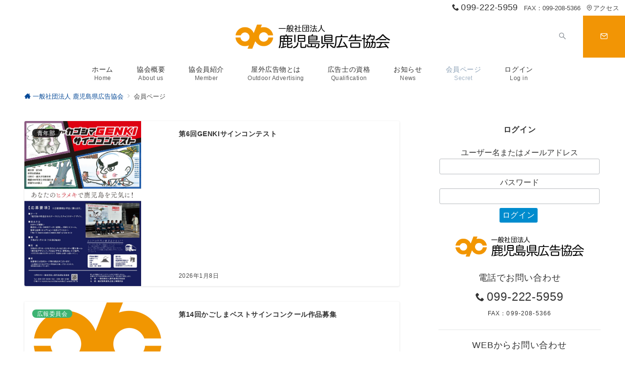

--- FILE ---
content_type: text/html; charset=UTF-8
request_url: https://kakoukyou.com/secret/
body_size: 19843
content:
<!DOCTYPE html>
<html lang="ja">
<head>
<meta charset="UTF-8" />
<meta name="viewport" content="width=device-width,initial-scale=1.0" />
<title>会員ページ  |  一般社団法人 鹿児島県広告協会</title>
<meta name='robots' content='max-image-preview:large' />
<meta name="description" content="記事リスト" />
<style type="text/css">html, body, h1, h2, h3, h4, ul, ol, dl, li, dt, dd, p, div, span, img, a, table, tr, th, td {margin:0;padding:0;border:0;font-size:100%;vertical-align:baseline;box-sizing:border-box;}article, header, footer, aside, figure, figcaption, nav, section { display:block;}body {-ms-text-size-adjust:100%;-webkit-text-size-adjust:100%;}ol, ul {list-style:none;list-style-type:none;}figure {margin:0;}img {border-style:none;}table {border-collapse:collapse;border-spacing:0;}a, a:hover, a:visited, a:active, a:focus {text-decoration:none;}a:active, a:hover {outline-width:0;}*,*::before,*::after {box-sizing:border-box;}html {font-size:16px;}body {word-wrap:break-word;overflow-wrap:break-word;line-height:1.6;background-color:#fff;font-size:1rem;font-weight:normal;color:#333;-webkit-font-smoothing:antialiased;-moz-osx-font-smoothing:grayscale;overflow-y:scroll;overflow-x:hidden;}h1 {font-weight:bold;font-size:1.6rem;clear:both;}h2 {font-weight:bold;font-size:1.33333rem;clear:both;}h3,h4 {font-weight:bold;font-size:1.14286rem;clear:both;}h5,h6 {font-weight:normal;font-size:1rem;clear:both;}b, strong, .strong {font-weight:bold;}dfn,cite,em {font-style:italic;}hr {height:2px;border:0;background-color:#e5e7e8;}img {height:auto;max-width:100%;vertical-align:middle;}blockquote {position:relative;display:block;padding-top:24px;padding-bottom:24px;padding-right:32px;padding-left:32px;line-height:1.8;font-size:0.88889rem;}blockquote cite {display:block;margin-top:16px;font-size:0.8rem;color:#484848;}pre {overflow:auto;white-space:pre;text-align:left;font-size:0.88889rem;}abbr[title] {text-decoration:underline;}mark,ins {text-decoration:none;}small,.small {font-size:0.72727rem;}code {font-family:monospace, serif;}table thead th {padding:8px 12px;background-color:#fafafa;font-size:1rem;font-weight:bold;}table th {padding:8px 12px;background-color:#fafafa;border:1px solid #b8bcc0;vertical-align:middle;font-size:1rem;font-weight:bold;}table td {padding:8px 12px;border:1px solid #b8bcc0;font-size:1rem;vertical-align:middle;}label {font-size:1rem;cursor:pointer;}input[type="text"],input[type="email"],input[type="url"],input[type="password"],input[type="search"],input[type="number"],input[type="tel"],input[type="date"],input[type="month"],input[type="week"],input[type="time"],input[type="datetime"],input[type="datetime-local"],textarea {-webkit-appearance:none;-moz-appearance:none;appearance:none;padding-top:6px;padding-bottom:6px;padding-right:12px;padding-left:12px;width:100%;border-radius:3px;background-color:#fff;border:1px solid #b8bcc0;transition:all 0.2s ease-in;letter-spacing:0.04em;font-family:inherit;font-size:1rem;}input[type="text"]:focus,input[type="email"]:focus,input[type="url"]:focus,input[type="password"]:focus,input[type="search"]:focus,input[type="number"]:focus,input[type="tel"]:focus,input[type="date"]:focus,input[type="month"]:focus,input[type="week"]:focus,input[type="time"]:focus,input[type="datetime"]:focus,input[type="datetime-local"]:focus,input[type="color"]:focus,textarea:focus,select:focus {outline:none;}input[type="color"] {border-radius:3px;border:1px solid #b8bcc0;}input[type="range"] {-webkit-appearance:none;-moz-appearance:none;appearance:none;background-color:#b8bcc0;height:2px;}input[type="radio"],input[type="checkbox"] {margin-right:8px;}input[type="file"] {-webkit-appearance:none;-moz-appearance:none;appearance:none;margin:8px 0;width:100%;}input[type="button"],input[type="submit"] {position:relative;display:inline-block;padding-top:6px;padding-bottom:6px;padding-right:32px;padding-left:32px;border:none;text-align:center;letter-spacing:0.04em;font-family:inherit;font-size:0.88889rem;overflow:hidden;cursor:pointer;transition:all ease 0.3s;-webkit-appearance:none;-moz-appearance:none;appearance:none;}button {position:relative;letter-spacing:0.04em;font-family:inherit;font-size:0.88889rem;cursor:pointer;transition:all ease 0.3s;-webkit-appearance:none;-moz-appearance:none;appearance:none;}select {-webkit-appearance:none;-moz-appearance:none;appearance:none;padding-right:8px;padding-left:8px;width:100%;height:32px;background-color:#fff;border:1px solid #b8bcc0;border-radius:3px;letter-spacing:0.04em;font-family:inherit;font-size:1rem;}select::-ms-expand {display:none;}input[type="search"],textarea {width:100%;font-family:inherit;font-size:1rem;}iframe {vertical-align:bottom;}a:hover {transition:all 0.3s ease;}#contents {flex:1 0 auto;}.l-content,.l-content__sm,.l-content[data-content_width="narrow"].l-content__fluid {position:relative;margin:auto;width:calc(100% - 32px);}.l-header .l-content,.l-header .l-content__fluid {width:100%;}.l-content__inner {margin-top:16px;margin-bottom:32px;}@media screen and ( min-width:768px ) {.l-content__inner {margin-top:40px;margin-bottom:64px;}}.home .l-content__inner {margin-top:64px;margin-bottom:0;}.l-content__main .l-content,.l-content__main .l-content[data-content_width="narrow"] {width:100%;}.l-content__main .c-section-widget__inner {padding-top:0;padding-bottom:48px;padding-right:0;padding-left:0;}.l-content[data-content-width="alignfull"] {position:relative;left:calc(50% - 50vw);width:100vw;max-width:100vw;}@media screen and ( min-width:768px ) {.l-content,.l-content__sm,.l-content[data-content-width="narrow"],.l-header .l-content {width:calc(768px - 32px);}}@media screen and ( min-width:960px ) {.l-content,.l-header .l-content {width:calc(960px - 32px);}}@media screen and ( min-width:1200px ) {.l-content,.l-header .l-content {width:calc(1212px - 32px);}}.home .article-body {padding-bottom:0;}.wrapper-column {width:100%;}.wrapper-column.has-sp-column {width:calc(100% + 12px);}[class^="column-"],[class*="column-"] {width:100%;}[class^="column-sp-"],[class*="column-sp-"] {margin-right:12px;}.column-sp-1 {width:calc(8.333% - 12px);}.column-sp-2 {width:calc(16.667% - 12px);}.column-sp-3 {width:calc(25% - 12px);}.column-sp-4 {width:calc(33.333% - 12px);}.column-sp-5 {width:calc(41.667% - 12px);}.column-sp-6 {width:calc(50% - 12px);}.column-sp-7 {width:calc(58.333% - 12px);}.column-sp-8 {width:calc(66.667% - 12px);}.column-sp-9 {width:calc(75% - 12px);}.column-sp-10 {width:calc(83.333% - 12px);}.column-sp-11 {width:calc(91.667% - 12px);}.column-sp-12 {width:calc(100% - 12px)}@media screen and ( min-width:768px ) {.wrapper-column,.wrapper-column.has-sp-column {width:calc(100% + 24px);}[class^="column-"],[class*="column-"] {margin-right:24px;}.column-1 {width:calc(8.333% - 24px);}.column-2 {width:calc(16.667% - 24px);}.column-3 {width:calc(25% - 24px);}.column-4 {width:calc(33.333% - 24px);}.column-5 {width:calc(41.667% - 24px);}.column-6 {width:calc(50% - 24px);}.column-7 {width:calc(58.333% - 24px);}.column-8 {width:calc(66.667% - 24px);}.column-9 {width:calc(75% - 24px);}.column-10 {width:calc(83.333% - 24px);}.column-11 {width:calc(91.667% - 24px);}.column-12 {width:calc(100% - 24px)}}.u-row {display:flex;}.u-row-wrap {flex-wrap:wrap;}.u-row-nowrap {flex-wrap:nowrap;}.u-row-item-top {align-items:flex-start;}.u-row-item-center {align-items:center;}.u-row-item-bottom {align-items:flex-end;}.u-row-cont-around {justify-content:space-around;}.u-row-cont-between {justify-content:space-between;}.u-row-cont-start {justify-content:flex-start;}.u-row-cont-center {justify-content:center;}.u-row-cont-end {justify-content:flex-end;}.u-row-dir {flex-direction:row;}.u-row-dir-reverse {flex-direction:row-reverse;}.u-row-dir-column {flex-direction:column;}.u-row-flex-grow-1 {flex-grow:1;}.u-row-flex-grow-2 {flex-grow:1;}.u-row-flex-grow-3 {flex-grow:1;}@keyframes fade {from {opacity:0;}to {opacity:1;}}@keyframes fadeIn {from {opacity:0;transform:translateY(16px);}to {opacity:1;}}@keyframes fadeSlideIn {from {opacity:0;transform:translateX(-32px);}to {opacity:1;}}@keyframes fadeOut {from {opacity:1;}to {opacity:0;transform:translateY(16px);}}@keyframes slideDown {from {transform:translateY(-100%);opacity:0;}to {transform:translateY(0);opacity:1;}}@keyframes slideUp {from {transform:translateY(0);}to {transform:translateY(-100%);}}@keyframes slideUpText {from {transform:translateY(-30%);opacity:0;}to {transform:translateY(-50%);opacity:1;}}@keyframes circle {from {transform:rotate(0deg);}to {transform:rotate(360deg);}}@keyframes spinY {from {transform:rotateY( 0deg );}to {transform:rotateY( 360deg );}}@keyframes sound-visualize {0% {transform:scaleY(0);}50% {transform:scaleY(1);}100% {transform:scaleY(0.2);}}@keyframes blur-text {0% {filter:blur(0);opacity:1;}100% {filter:blur(2px);opacity:0.8;}}@keyframes expansion-image {0% {transform:scale(1);}100% {transform:scale(1.15);}}@keyframes reduced-image {0% {transform:scale(1.15);}100% {transform:scale(1);}}@keyframes slide-image {from {transform:translateX(0);}to {transform:translateX(48px);}}@keyframes lustre {100% {left:60%;}}@keyframes ripple-drop {100% {transform:scale(2);opacity:0;}}@keyframes ctaIconSlideInRight {from {opacity:0;transform:translateX(calc(100% + 360px));}to {opacity:1;transform:translateX(0);}}@media screen and ( min-width:768px ) {@keyframes ctaIconSlideInRight {from {opacity:0;transform:translateX(360px);}to {opacity:1;transform:translateX(0);}}}@keyframes headerLanguage {from {opacity:0;transform:translateY(16px);}to {opacity:1;transform:translateY(0);}}.l-header {position:relative;z-index:200;}.l-header__inner {display:flex;align-items:center;justify-content:space-between;height:60px;overflow:hidden;}.home:not(.paged).is-overlay .l-header {position:absolute;top:0;left:0;right:0;z-index:200;}.home:not(.paged).is-overlay .l-header-default,.home:not(.paged).is-overlay .l-header-center,.home:not(.paged).is-overlay .l-header-row {background-color:inherit;border-bottom:inherit;}@media screen and ( min-width:768px ) {.l-header__inner {height:86px;overflow:visible;}.l-header-default .l-header__inner {justify-content:flex-start;}.l-header-center .l-header__inner {justify-content:center;}.site-description {font-size:0.8rem;}.l-header-default .site-description,.l-header-row .site-description {width:100%;}}.header-site-branding {width:100%;height:60px;}.header-site-branding.is-left {justify-content:flex-start;margin-left:8px;}.header-site-branding.is-center {justify-content:center;text-align:center;}.header-site-branding.have-drawer-menu-tablet.is-left {margin-left:45px;}@media screen and ( min-width:768px ) {.header-site-branding.is-center {justify-content:flex-start;text-align:left;}.header-site-branding.have-drawer-menu-pc.is-left {margin-left:0;}}.icon-logo {margin-right:6px;}.icon-logo-baseline {margin-right:4px;vertical-align:baseline;}@media screen and ( min-width:768px ) {.icon-logo-baseline {margin-right:6px;}}.site-logo {display:table-cell;vertical-align:middle;font-size:inherit;}.site-title {display:table-cell;vertical-align:middle;line-height:1;font-size:1.6rem;}.site-description {display:block;margin:auto;line-height:2;font-size:0.72727rem;letter-spacing:0.04em;color:#828990;}.site-logo img {width:auto;}.header-site-branding .site-title {letter-spacing:0.04em;}.header-site-branding .site-title a {color:#333;}@media screen and ( min-width:768px ) {.header-site-branding {width:auto;}.l-header-row .header-site-branding.have-drawer-menu-tablet,.l-header-row .l-content__fluid .header-site-branding.have-drawer-menu-tablet {margin-left:56px;}.l-header-default .header-site-branding.have-drawer-menu-tablet,.l-header-default .l-content__fluid .header-site-branding.have-drawer-menu-tablet {margin-left:16px;}.l-header-default .l-content__fluid .header-site-branding,.l-header-row .l-content__fluid .header-site-branding {margin-left:12px;}.l-header-center .header-site-branding {text-align:center;}}@media screen and ( min-width:960px ) {.l-header-row .header-site-branding.have-drawer-menu-tablet {margin-left:0;}.l-header-default .header-site-branding.have-drawer-menu-tablet {margin-left:0;}.l-header-row .l-content__fluid .header-site-branding.have-drawer-menu-tablet,.l-header-default .l-content__fluid .header-site-branding.have-drawer-menu-tablet {margin-left:12px;}.l-header-row .header-site-branding.have-drawer-menu-pc,.l-header-row .l-content__fluid .header-site-branding.have-drawer-menu-pc {margin-left:56px;}.l-header-default .header-site-branding.have-drawer-menu-pc,.l-header-default .l-content__fluid .header-site-branding.have-drawer-menu-pc {margin-left:16px;}}.hamburger-menu {position:absolute;left:8px;padding:0;border:none;outline:none;background-color:inherit;line-height:1.2;text-align:center;cursor:pointer;}@media screen and ( min-width:768px ) {.hamburger-menu {left:0;}.l-content__fluid .hamburger-menu {width:48px;}.l-header-default .hamburger-menu {position:relative;top:0;transform:translateY(0%);}}.hamburger-menu-label {line-height:1;text-align:center;font-size:0.625rem;}.hamburger-menu-trigger,.hamburger-menu-trigger span {display:inline-block;box-sizing:border-box;}.hamburger-menu-trigger {position:relative;width:26px;height:18px;}.has-menu .hamburger-menu-trigger {top:-4px;}.hamburger-menu-trigger span {position:absolute;left:0;width:100%;height:1px;border-radius:3px;}.hamburger-menu-trigger span:nth-of-type(1) {top:0;transition:all 0.2s ease;}.hamburger-menu-trigger span:nth-of-type(2) {top:8px;}.hamburger-menu-trigger span:nth-of-type(3) {bottom:0;transition:all 0.2s ease;}.hamburger-menu:hover {border:none;background-color:inherit;}.hamburger-menu:hover .hamburger-menu-trigger span:nth-of-type(1) {transform:translateY(2px);}.hamburger-menu:hover .hamburger-menu-trigger span:nth-of-type(3) {transform:translateY(-2px);}.hamburger-menu-floating {position:fixed;visibility:hidden;right:16px;bottom:72px;height:60px;width:60px;margin-bottom:calc(env(safe-area-inset-bottom) * 0.5);padding:0;text-align:center;border-radius:50%;border:none;outline:none;box-shadow:0 2px 4px -1px rgba(0,0,0,0.2), 0 4px 5px 0 rgba(0,0,0,0.14), 0 1px 10px 0 rgba(0,0,0,0.12);transform:translateX(calc(100% + 16px));transition:0.2s cubic-bezier(0,.6,.99,1);cursor:pointer;z-index:998;}@media screen and ( min-width:768px ) {.hamburger-menu-floating {right:0;bottom:80px;}}.hamburger-menu-floating.is-show {visibility:visible;transform:translateX(0);}.hamburger-menu-floating:hover {border:none;}.hamburger-menu-floating:not(.has-menu) .hamburger-menu-trigger {margin-top:4px;}.hamburger-menu-floating .hamburger-menu-label {position:absolute;right:0;bottom:9px;left:0;}.hamburger-menu-floating span {transition:0.3s cubic-bezier(0,.6,.99,1);}.hamburger-menu-floating.is-active .hamburger-menu-trigger span:nth-of-type(1) {transform:translate(0, 9px) rotate(-45deg);}.hamburger-menu-floating.is-active .hamburger-menu-trigger span:nth-of-type(2) {opacity:0;}.hamburger-menu-floating.is-active .hamburger-menu-trigger span:nth-of-type(3) {transform:translate(0, -8px) rotate(45deg);}.drawer-menu {visibility:hidden;position:fixed;}.header-cta {position:absolute;right:0}.header-cta .is-active .switch-off,.header-cta .switch-on {display:none;}.header-cta .is-active .switch-on {display:block;}.header-cta__item {margin-left:16px;min-width:20px;text-align:center;}.header-cta__item a {display:block;height:100%;}@media screen and ( min-width:768px ) {.header-cta__item {letter-spacing:0.04em;}}.header-cta__item [class*="icon-"] {font-size:1rem;}.header-cta__item:last-child {position:relative;width:70px;height:60px;transition:all 0.3s ease;}.header-cta__item:last-child .header-cta__inner {position:absolute;top:50%;left:0;right:0;transform:translateY(-50%);letter-spacing:0.05rem;color:#fff;}.header-cta__label {line-height:1;font-size:0.72727rem;}@media screen and ( min-width:768px ) {.l-header-row .header-cta {position:relative;}.header-cta__item {margin-left:32px;}.header-cta__item:last-child {width:86px;height:86px;}}.home:not(.paged).is-overlay .header-menu-default,.home:not(.paged).is-overlay .header-menu-center {background-color:inherit;border-bottom:inherit;}.header-menu .menu-item {position:relative;display:flex;flex-direction:column;justify-content:center;cursor:pointer;letter-spacing:0.04em;font-size:0.88889rem;}.header-menu-default .header-menu > .menu-item,.header-menu-center .header-menu > .menu-item {padding-right:24px;padding-left:24px;height:60px;}.header-menu-row .header-menu > .menu-item {padding-right:16px;padding-left:16px;height:86px;}.header-menu .menu-item a {position:relative;display:flex;flex-direction:column;justify-content:center;align-items:center;transition:all 0.3s ease;}.header-menu > .menu-item > a::after {display:block;content:"";position:absolute;height:1px;right:0;width:0;bottom:-8px;transition:0.3s cubic-bezier(0.13,0.61,0.26,0.94);}.header-menu > .menu-item:hover > a::after {left:0;width:100%;}.header-menu > .menu-item > a > .menu-description {display:block;line-height:1.2;font-weight:300;letter-spacing:0.04em;opacity:0.8;}.header-menu .menu-item [class^="icon-"] {padding-right:4px;}.header-menu .sub-menu {visibility:hidden;position:absolute;top:100%;left:50%;min-width:200px;transform:translateX(-50%);transition:all 0.3s ease-in;box-shadow:0 1px 3px 1px rgba(0, 0, 0, 0.08);opacity:0;z-index:9999;}.header-menu .menu-item:hover > .sub-menu,.header-menu .menu-item.focus > .sub-menu {visibility:visible;opacity:1;}.header-menu .sub-menu .menu-item a {display:flex;flex-direction:row;justify-content:left;align-items:center;}.header-menu .sub-menu .menu-item a,.header-row .header-menu .sub-menu .menu-item a {position:relative;padding-top:12px;padding-bottom:12px;padding-left:20px;padding-right:20px;font-size:0.72727rem;}.header-menu .sub-menu .menu-item a:hover {background-color:rgba(255,255,255,0.2);}.header-menu .sub-menu .menu-item ul {top:0;left:100%;transform:none;}.header-menu > .menu-item:first-child >.sub-menu {left:0;transform:translateX(0);}.header-menu > .menu-item:last-child >.sub-menu {left:inherit;right:0;transform:translateX(0);}.header-menu > .menu-item:last-child > .sub-menu .menu-item > .sub-menu {left:100%;transform:translateX(-200%);}.header-menu .sub-menu .menu-item-has-children > a::before {content:"\e941";position:absolute;right:3px;transition:all 0.3s ease-in;font-family:"icomoon";font-size:0.88889rem;}.header-menu .sub-menu .menu-item-has-children:hover > a::before {right:-1px;}.header-menu > .menu-item:last-child > .sub-menu .menu-item-has-children > a::before {content:"\e940";position:absolute;left:4px;transition:all 0.3s ease-in;font-family:"icomoon";font-size:0.88889rem;}.header-menu > .menu-item:last-child > .sub-menu .menu-item-has-children:hover > a::before {left:1px;}.l-header-menu-drop {position:fixed;top:0;right:0;left:0;transform:translateY(-100%);transition:transform 0.4s ease;z-index:997;}.l-header-menu-drop.sticky-menu {transform:translateY(0);box-shadow:0 1px 3px rgba(0, 0, 0, 0.1);}.l-header-menu-drop__inner .header-menu > .menu-item {padding-right:24px;padding-left:24px;height:56px;}.l-header-menu-drop__inner .header-menu .menu-item a:focus {outline:none;}.header-panel {width:100%;}.header-contact,.header-searchform {display:none;position:absolute;right:0;left:0;padding-top:24px;padding-bottom:24px;padding-right:16px;padding-left:16px;box-shadow:0 1px 1px rgba(0, 0, 0, 0.1);z-index:300;}.header-contact.is-active,.header-searchform.is-active {display:block;animation:fadeIn 0.2s ease-in;}.header-language {display:none;position:absolute;top:100%;left:0;min-width:72px;box-shadow:0 1px 3px 1px rgba(0, 0, 0, 0.08);transition:all 0.2s ease-in;z-index:300;}@media screen and ( min-width:768px ) {.header-language {min-width:86px;}}.header-language.is-active {display:block;animation:headerLanguage 0.2s ease-in;}.language-panel__item {padding-top:6px;padding-bottom:6px;padding-left:4px;padding-right:4px;font-size:0.72727rem;letter-spacing:0.04em;transition:all 0.3s ease;}@media screen and ( min-width:768px ) {.language-panel__item {font-size:0.88889rem;}}.language-panel__item a:hover {transform:translateX(2px);}.header-contact__inner {text-align:center;}@media screen and ( max-width:767px ) {.header-contact__inner [class*="column-"] {margin-bottom:24px;}.header-contact__inner [class*="column-"]:last-child {margin-bottom:0}}.header-contact__inner .small {margin-top:8px;}.fixed-footer-menu {position:fixed;bottom:0;right:0;left:0;width:100%;transform:translateY( 100px );box-shadow:0 -1px 1px rgba(0, 0, 0, 0.1);transition:0.6s cubic-bezier(0.13,0.61,0.26,0.94);padding-bottom:calc(env(safe-area-inset-bottom) * 0.5);z-index:202;}.fixed-footer-menu__inner {position:relative;width:100%;height:50px;}.fixed-footer-menu.is-show {transform:translateY( 0px );}.fixed-footer-menu__inner nav {position:relative;width:100%;height:50px;z-index:100;}.fixed-footer-menu__inner ul .menu-item i {display:block;padding-top:4px;text-align:center;font-size:1rem;}.fixed-footer-menu__inner ul .menu-item a {display:block;font-size:0.72727rem;overflow:hidden;}.sp-follow-sns,.sp-share-sns {position:fixed;bottom:-80px;padding-top:24px;padding-bottom:24px;padding-right:12px;padding-left:12px;transform:translateY(0);transition:0.4s cubic-bezier(0.13,0.61,0.26,0.94);width:100%;z-index:201;}.sp-follow-sns__item a,.sp-share-sns__item a,.sp-share-sns__item .share-button {display:flex;align-items:center;justify-content:center;margin-right:10px;margin-left:10px;width:32px;height:32px;border-radius:50%;box-shadow:0 1px 1.5px 0 rgba(0,0,0,0.12), 0 1px 1px 0 rgba(0,0,0,0.24);}.sp-share-sns__item .share-button__clipboard--success,.sp-share-sns__item .share-button__clipboard--error {border-radius:50%;}.sp-follow-sns__item a:hover,.sp-share-sns__item a:hover,.sp-share-sns__item .share-button:hover {box-shadow:0 4px 5px 0 rgba(0,0,0,0.14), 0 1px 10px 0 rgba(0,0,0,0.12), 0 2px 4px -1px rgba(0,0,0,0.2);}.sp-searchform {position:fixed;bottom:-375px;padding-top:24px;padding-bottom:24px;padding-right:16px;padding-left:16px;transform:translateY(0);transition:0.4s cubic-bezier(0.13,0.61,0.26,0.94);width:100%;z-index:201;}.sp-follow-sns.is-active,.sp-share-sns.is-active,.sp-searchform.is-active {bottom:0;transform:translateY(-50px);}.js-fixed-item.sp-follow-sns,.js-fixed-item.sp-share-sns,.js-fixed-item.sp-searchform {background:rgba(0,0,0,0.8);}.customer-feedback-header__img img {width:100px;height:100px;-webkit-mask-repeat:no-repeat;mask-repeat:no-repeat;-webkit-mask-position:50% 50%;mask-position:50% 50%;-webkit-mask-size:contain;mask-size:contain;-webkit-mask-image:url(https://kakoukyou.com/wp-content/themes/emanon-premium/assets/images/customer.png);mask-image:url(https://kakoukyou.com/wp-content/themes/emanon-premium/assets/images/customer.png);}@font-face {font-family:"icomoon";src:url("https://kakoukyou.com/wp-content/themes/emanon-premium/assets/fonts/icomoon/fonts/icomoon.eot?qg435a");src:url("https://kakoukyou.com/wp-content/themes/emanon-premium/assets/fonts/icomoon/fonts/icomoon.eot?qg435a#iefix") format("embedded-opentype"),url("https://kakoukyou.com/wp-content/themes/emanon-premium/assets/fonts/icomoon/fonts/icomoon.woff?qg435a") format("woff"),url("https://kakoukyou.com/wp-content/themes/emanon-premium/assets/fonts/icomoon/fonts/icomoon.ttf?qg435a") format("truetype"),url("https://kakoukyou.com/wp-content/themes/emanon-premium/assets/fonts/icomoon/fonts/icomoon.svg?qg435a#icomoon") format("svg");font-weight:normal;font-style:normal;font-display:swap;}.u-display-block {display:block;}.u-display-none {display:none;}.u-display-hidden {visibility:hidden;}.u-display-sp {display:block;}.u-display-tablet {display:block;}.u-display-pc {display:none;}@media screen and ( min-width:768px ) {.u-display-sp {display:none;}.u-display-tablet {display:block;}}@media screen and ( min-width:960px ) {.u-display-tablet {display:none;}.u-display-pc {display:block;}}:root {--one-col-content-width:980px;--sidebar-width:332px;}input[type="button"],input[type="submit"],.c-btn {border-radius:25px;}input[type="button"]:hover,input[type="submit"]:hover,.c-btn:hover {transform:translateY(-4px);box-shadow:0 6px 10px 0 rgba(0, 0, 0, 0.1);}.one-col .l-content__main {width:100%;}@media screen and ( min-width:960px ) {.one-col .l-content__main {width:var(--one-col-content-width);margin-left:auto;margin-right:auto;}.one-col.share_sticky_col .l-content__main {width:calc(var(--one-col-content-width) - 80px);}}body {font-family:-apple-system, BlinkMacSystemFont, "Helvetica Neue", "Hiragino Kaku Gothic ProN", "ヒラギノ角ゴ Pro W3", "Segoe UI", "メイリオ", "Meiryo", sans-serif;}.site-title a {font-family:-apple-system, BlinkMacSystemFont, "Helvetica Neue", "Hiragino Kaku Gothic ProN", "ヒラギノ角ゴ Pro W3", "Segoe UI", "メイリオ", "Meiryo", sans-serif;font-weight:bold;}.site-description {font-family:-apple-system, BlinkMacSystemFont, "Helvetica Neue", "Hiragino Kaku Gothic ProN", "ヒラギノ角ゴ Pro W3", "Segoe UI", "メイリオ", "Meiryo", sans-serif;font-weight:normal;}.main-visual__title {font-family:"Yu Mincho", "游明朝", "YuMincho", "Hiragino Mincho ProN" ,"ヒラギノ明朝 ProN W3", serif;font-weight:normal;}.main-visual__sub-title {font-family:"Yu Mincho", "游明朝", "YuMincho", "Hiragino Mincho ProN" ,"ヒラギノ明朝 ProN W3", serif;font-weight:normal;}.main-visual__message{font-family:"Yu Mincho", "游明朝", "YuMincho", "Hiragino Mincho ProN" ,"ヒラギノ明朝 ProN W3", serif;font-weight:normal;}h1 {font-family:-apple-system, BlinkMacSystemFont, "Helvetica Neue", "Hiragino Kaku Gothic ProN", "ヒラギノ角ゴ Pro W3", "Segoe UI", "メイリオ", "Meiryo", sans-serif;font-weight:bold;}.article-title__sub,.archive-title__sub {font-family:-apple-system, BlinkMacSystemFont, "Helvetica Neue", "Hiragino Kaku Gothic ProN", "ヒラギノ角ゴ Pro W3", "Segoe UI", "メイリオ", "Meiryo", sans-serif;font-weight:normal;}h2:not(.main-visual__title ) {font-family:-apple-system, BlinkMacSystemFont, "Helvetica Neue", "Hiragino Kaku Gothic ProN", "ヒラギノ角ゴ Pro W3", "Segoe UI", "メイリオ", "Meiryo", sans-serif;font-weight:bold;}h3 {font-family:-apple-system, BlinkMacSystemFont, "Helvetica Neue", "Hiragino Kaku Gothic ProN", "ヒラギノ角ゴ Pro W3", "Segoe UI", "メイリオ", "Meiryo", sans-serif;font-weight:bold;}h4 {font-family:-apple-system, BlinkMacSystemFont, "Helvetica Neue", "Hiragino Kaku Gothic ProN", "ヒラギノ角ゴ Pro W3", "Segoe UI", "メイリオ", "Meiryo", sans-serif;font-weight:bold;}h5 {font-family:-apple-system, BlinkMacSystemFont, "Helvetica Neue", "Hiragino Kaku Gothic ProN", "ヒラギノ角ゴ Pro W3", "Segoe UI", "メイリオ", "Meiryo", sans-serif;font-weight:bold;}h6 {font-family:-apple-system, BlinkMacSystemFont, "Helvetica Neue", "Hiragino Kaku Gothic ProN", "ヒラギノ角ゴ Pro W3", "Segoe UI", "メイリオ", "Meiryo", sans-serif;font-weight:bold;}.header-menu {font-family:-apple-system, BlinkMacSystemFont, "Helvetica Neue", "Hiragino Kaku Gothic ProN", "ヒラギノ角ゴ Pro W3", "Segoe UI", "メイリオ", "Meiryo", sans-serif;font-weight:normal;}.footer-menu {font-family:-apple-system, BlinkMacSystemFont, "Helvetica Neue", "Hiragino Kaku Gothic ProN", "ヒラギノ角ゴ Pro W3", "Segoe UI", "メイリオ", "Meiryo", sans-serif;font-weight:normal;}.cat-name {background-color:#008cce;color:#fff;}.sticky-info .icon-star-full {color:#f29500;}.post-list-meta__cat {background-color:#008cce;color:#fff;}.widget_popular_post .popular-post-rank {background-color:#008cce;}.widget_popular_post .has_thumbnail .popular-post-rank {background-color:initial;border-color:#008cce transparent transparent transparent;}.h2-bg-color .article-body h2:not(.is-style-none):not(.epb-advance-headling__text),.h3-bg-color .article-body h3:not(.is-style-none):not(.epb-advance-headling__text),.h4-bg-color .article-body h4:not(.is-style-none):not(.epb-advance-headling__text) {padding-top:8px;padding-bottom:8px;padding-right:12px;padding-left:12px;background-color:#008cce;color:#ffffff;}.h2-bg-color-radius .article-body h2:not(.is-style-none):not(.epb-advance-headling__text),.h3-bg-color-radius .article-body h3:not(.is-style-none):not(.epb-advance-headling__text),.h4-bg-color-radius .article-body h4:not(.is-style-none):not(.epb-advance-headling__text) {padding-top:8px;padding-bottom:8px;padding-right:12px;padding-left:12px;border-radius:3px;background-color:#008cce;color:#ffffff;}.h2-bg-color-border-left .article-body h2:not(.is-style-none):not(.epb-advance-headling__text),.h3-bg-color-border-left .article-body h3:not(.is-style-none):not(.epb-advance-headling__text),.h4-bg-color-border-left .article-body h4:not(.is-style-none):not(.epb-advance-headling__text) {padding-top:8px;padding-bottom:8px;padding-right:8px;padding-left:12px;background-color:#99ccff;border-left:6px solid #008cce;color:#ffffff;}.h2-bg-color-broken-corner .article-body h2:not(.is-style-none):not(.epb-advance-headling__text),.h3-bg-color-broken-corner .article-body h3:not(.is-style-none):not(.epb-advance-headling__text),.h4-bg-color-broken-corner .article-body h4:not(.is-style-none):not(.epb-advance-headling__text) {position:relative;padding-top:8px;padding-bottom:8px;padding-right:12px;padding-left:12px;background-color:#008cce;color:#ffffff;}.h2-bg-color-broken-corner .article-body h2:not(.is-style-none):not(.epb-advance-headling__text)::before,.h3-bg-color-broken-corner .article-body h3:not(.is-style-none):not(.epb-advance-headling__text)::before,.h4-bg-color-broken-corner .article-body h4:not(.is-style-none):not(.epb-advance-headling__text)::before {position:absolute;top:0;right:0;content:"";width:0;border-width:0 16px 16px 0;border-style:solid;box-shadow:-1px 1px 2px rgba(0, 0, 0, 0.1);border-color:#ffffff #ffffff #e5e7e8 #e5e7e8;}.h2-bg-color-ribbon .article-body h2:not(.is-style-none):not(.epb-advance-headling__text),.h3-bg-color-ribbon .article-body h3:not(.is-style-none):not(.epb-advance-headling__text),.h4-bg-color-ribbon .article-body h4:not(.is-style-none):not(.epb-advance-headling__text) {position:relative;padding-top:8px;padding-bottom:8px;padding-right:12px;padding-left:12px;background-color:#008cce;color:#ffffff;}.h2-bg-color-ribbon .article-body h2:not(.is-style-none):not(.epb-advance-headling__text)::before,.h3-bg-color-ribbon .article-body h3:not(.is-style-none):not(.epb-advance-headling__text)::before,.h4-bg-color-ribbon .article-body h4:not(.is-style-none):not(.epb-advance-headling__text)::before {position:absolute;content:"";top:100%;left:0;border-width:0 20px 12px 0;border-style:solid;border-color:transparent;border-right-color:rgba(0, 0, 0, 0.1);}.h2-speech-bubble .article-body h2:not(.is-style-none):not(.epb-advance-headling__text),.h3-speech-bubble .article-body h3:not(.is-style-none):not(.epb-advance-headling__text),.h4-speech-bubble .article-body h4:not(.is-style-none):not(.epb-advance-headling__text) {position:relative;padding-top:8px;padding-bottom:8px;padding-right:12px;padding-left:12px;border-radius:3px;background-color:#008cce;color:#ffffff;}.h2-speech-bubble .article-body h2:not(.is-style-none):not(.epb-advance-headling__text)::before,.h3-speech-bubble .article-body h3:not(.is-style-none):not(.epb-advance-headling__text)::before,.h4-speech-bubble .article-body h4:not(.is-style-none):not(.epb-advance-headling__text)::before {content:"";position:absolute;bottom:-8px;left:24px;width:16px;height:16px;background:inherit;transform:rotate(45deg);}.h2-speech-bubble-border .article-body h2:not(.is-style-none):not(.epb-advance-headling__text),.h3-speech-bubble-border .article-body h3:not(.is-style-none):not(.epb-advance-headling__text),.h4-speech-bubble-border .article-body h4:not(.is-style-none):not(.epb-advance-headling__text) {position:relative;padding-top:8px;padding-bottom:8px;padding-right:12px;padding-left:12px;border-radius:3px;border:2px solid #008cce;}.h2-speech-bubble-border .article-body h2:not(.is-style-none):not(.epb-advance-headling__text)::before,.h3-speech-bubble-border .article-body h3:not(.is-style-none):not(.epb-advance-headling__text)::before,.h4-speech-bubble-border .article-body h4:not(.is-style-none):not(.epb-advance-headling__text)::before {content:"";position:absolute;bottom:-9px;left:24px;width:16px;height:16px;background:inherit;transform:rotate(45deg);}.h2-speech-bubble-border .article-body h2:not(.is-style-none):not(.epb-advance-headling__text)::before,.h3-speech-bubble-border .article-body h3:not(.is-style-none):not(.epb-advance-headling__text)::before,.h4-speech-bubble-border .article-body h4:not(.is-style-none):not(.epb-advance-headling__text)::before {border-right:2px solid#008cce;border-bottom:2px solid#008cce;background-color:#ffffff;}.h2-border .article-body h2:not(.is-style-none):not(.epb-advance-headling__text),.h3-border .article-body h3:not(.is-style-none):not(.epb-advance-headling__text),.h4-border .article-body h4:not(.is-style-none):not(.epb-advance-headling__text) {padding-top:8px;padding-bottom:8px;padding-right:12px;padding-left:12px;border:2px solid #008cce;}.h2-border-radius .article-body h2:not(.is-style-none):not(.epb-advance-headling__text),.h3-border-radius .article-body h3:not(.is-style-none):not(.epb-advance-headling__text),.h4-border-radius .article-body h4:not(.is-style-none):not(.epb-advance-headling__text) {padding-top:8px;padding-bottom:8px;padding-right:12px;padding-left:12px;border-radius:3px;border:2px solid #008cce;}.h2-border-bottom .article-body h2:not(.is-style-none):not(.epb-advance-headling__text),.h3-border-bottom .article-body h3:not(.is-style-none):not(.epb-advance-headling__text),.h4-border-bottom .article-body h4:not(.is-style-none):not(.epb-advance-headling__text) {padding-top:12px;padding-bottom:12px;border-bottom:2px solid #008cce;}.h2-border-bottom-two-colors .article-body h2:not(.is-style-none):not(.epb-advance-headling__text),.h3-border-bottom-two-colors .article-body h3:not(.is-style-none):not(.epb-advance-headling__text),.h4-border-bottom-two-colors .article-body h4:not(.is-style-none):not(.epb-advance-headling__text) {position:relative;padding-top:12px;padding-bottom:12px;border-bottom:solid 3px #99ccff;}.h2-border-bottom-two-colors .article-body h2:not(.is-style-none):not(.epb-advance-headling__text)::before,.h3-border-bottom-two-colors .article-body h3:not(.is-style-none):not(.epb-advance-headling__text)::before,.h4-border-bottom-two-colors .article-body h4:not(.is-style-none):not(.epb-advance-headling__text)::before {position:absolute;content:"";bottom:-3px;left:0;width:15%;height:3px;z-index:2;}.h2-border-bottom-two-colors .article-body h2:not(.is-style-none):not(.epb-advance-headling__text)::before,.h3-border-bottom-two-colors .article-body h3:not(.is-style-none):not(.epb-advance-headling__text)::before,.h4-border-bottom-two-colors .article-body h4:not(.is-style-none):not(.epb-advance-headling__text)::before {background-color:#008cce;}.h2-border-top-bottom .article-body h2:not(.is-style-none):not(.epb-advance-headling__text),.h3-border-top-bottom .article-body h3:not(.is-style-none):not(.epb-advance-headling__text),.h4-border-top-bottom .article-body h4:not(.is-style-none):not(.epb-advance-headling__text) {padding-top:8px;padding-bottom:8px;border-top:2px solid #008cce;border-bottom:2px solid #008cce}.h2-border-left .article-body h2:not(.is-style-none):not(.epb-advance-headling__text),.h3-border-left .article-body h3:not(.is-style-none):not(.epb-advance-headling__text),.h4-border-left .article-body h4:not(.is-style-none):not(.epb-advance-headling__text) {padding-left:12px;border-left:3px solid #008cce;}.h2-dashed-bottom .article-body h2:not(.is-style-none):not(.epb-advance-headling__text),.h3-dashed-bottom .article-body h3:not(.is-style-none):not(.epb-advance-headling__text),.h4-dashed-bottom .article-body h4:not(.is-style-none):not(.epb-advance-headling__text) {padding-top:8px;padding-bottom:8px;border-bottom:2px dashed #008cce;}.h2-dashed-top-bottom .article-body h2:not(.is-style-none):not(.epb-advance-headling__text),.h3-dashed-top-bottom .article-body h3:not(.is-style-none):not(.epb-advance-headling__text),.h4-dashed-top-bottom .article-body h4:not(.is-style-none):not(.epb-advance-headling__text) {padding-top:8px;padding-bottom:8px;border-top:2px dashed #008cce;border-bottom:2px dashed #008cce;}.is-style-group-center__checkmark .wp-block-group__inner-container::before,.is-style-group-left__checkmark .wp-block-group__inner-container::before {background-color:#99ccff;}.is-style-group-center__circle .wp-block-group__inner-container::before,.is-style-group-left__circle .wp-block-group__inner-container::before {background-color:#99ccff;}.is-style-group-center__cross .wp-block-group__inner-container::before,.is-style-group-left__cross .wp-block-group__inner-container::before {background-color:#dc3545;}.is-style-group-center__alert .wp-block-group__inner-container::before,.is-style-group-left__alert .wp-block-group__inner-container::before {background-color:#dc3545;}.is-style-group-center__question .wp-block-group__inner-container::before,.is-style-group-left__question .wp-block-group__inner-container::before {background-color:#99ccff;}.is-style-group-center__notice .wp-block-group__inner-container::before,.is-style-group-left__notice .wp-block-group__inner-container::before {background-color:#99ccff;}.is-style-group-center__point .wp-block-group__inner-container::before,.is-style-group-left__point .wp-block-group__inner-container::before {background-color:#99ccff;}.is-style-group-center__memo .wp-block-group__inner-container::before,.is-style-group-left__memo .wp-block-group__inner-container::before {background-color:#99ccff;}.is-style-group-center__bubble .wp-block-group__inner-container::before,.is-style-group-left__bubble .wp-block-group__inner-container::before {background-color:#99ccff;}.is-style-group-center__crown .wp-block-group__inner-container::before,.is-style-group-left__crown .wp-block-group__inner-container::before {background-color:#99ccff;}.is-style-group-center__star .wp-block-group__inner-container::before,.is-style-group-left__star .wp-block-group__inner-container::before {background-color:#99ccff;}.is-style-group-center__download .wp-block-group__inner-container::before,.is-style-group-left__download .wp-block-group__inner-container::before {background-color:#99ccff;}a {color:#054997;}a:hover,a:active {color:#00ccff;}input[type="text"]:focus,input[type="email"]:focus,input[type="url"]:focus,input[type="password"]:focus,input[type="search"]:focus,input[type="number"]:focus,input[type="tel"]:focus,input[type="date"]:focus,input[type="month"]:focus,input[type="week"]:focus,input[type="time"]:focus,input[type="datetime"]:focus,input[type="datetime-local"]:focus,input[type="color"]:focus,textarea:focus,select:focus {border:1px solid#00ccff;}.slick-prev,.slick-next {border-color:#054997;}.slick-prev:hover,.slick-next:hover {border-color:#00ccff;}input[type="button"],input[type="submit"] {background-color:#008cce;color:#ffffff;}.search-submit {background-color:#008cce;border:1px solid#008cce;color:#ffffff;}.search-submit:hover {background-color:#99ccff;border:1px solid#99ccff;}input[type="button"]:hover,input[type="submit"]:hover {background-color:#99ccff;border-color:#99ccff;}input[type="search"]:focus + .search-submit {background-color:#00ccff;border:1px solid #00ccff;}.c-btn__main {background-color:#008cce;color:#ffffff;}.c-btn__main:hover {background-color:#99ccff;}.c-btn__outline {border:1px solid #008cce;color:#008cce;}.c-btn__outline:hover {border:1px solid #99ccff;color:#99ccff;}.c-btn__arrow .c-btn__outline .icon-read-arrow-right {color:#008cce;}.c-btn__arrow .c-btn__outline:hover .icon-read-arrow-right {color:#99ccff;}.js-btn__ripple {background-color:rgba( 0, 204, 255, 0.4 );}.slick-dots button {background-color:#054997;}.slick-dots button:hover {background-color:#00ccff;}.slick-dots .slick-active button {background-color:#00ccff;}.page-numbers:hover {background-color:#00ccff;}.page-numbers.current {background-color:#054997;}.prev.page-numbers:hover,.next.page-numbers:hover {color:#00ccff;}.next.page-numbers:hover::before{color:#00ccff;}.prev.page-numbers:hover::before {color:#00ccff;}.next-page-link a:hover {color:#00ccff;}.next-page-link a:hover .icon-chevron-right {color:#00ccff;}.next-page .current > .page-numbers{background-color:#00ccff;}.post-navigation .nav-links a:hover {border:1px solid #00ccff;}.meta-category a:hover {border:solid 1px #00ccff;color:#00ccff;}.favorite-btn .favorite-btn_item {background-color:#008cce;border:solid 1px #008cce;}.favorite-btn .favorite-btn_item.remove-favorite {background-color:inherit;border:solid 1px #008cce;color:#008cce;}.breadcrumb__item a {color:#054997;}.breadcrumb__item a:hover {color:#00ccff;}.meta-post a:hover {color:#00ccff;}.article-header-full-width__inner .slider-cat a:hover {color:#00ccff;}.article-header-full-width__inner .slider-favorite-btn.remove-favorite {border:solid 1px #054997;color:#054997;}.article-header-full-width__inner .edit-link a:hover {color:#00ccff;}.article-header-full-width__inner .edit-link a:hover,.article-header-full-width__inner .meta-post a:hover {color:#00ccff;}.article-header__cover .meta-category a:hover {border:solid 1px #00ccff;color:#00ccff;}.article-header__cover .edit-link a:hover,.article-header__cover .meta-post a:hover {color:#00ccff;}.sns-follow {background-color:#3f5973;color:#ffffff;}.sns-follow__button:not(.sns-brand-color) .btn-main {background-color:#054997;}.sns-follow__button:not(.sns-brand-color) .btn-main:hover {background-color:#054997;}.tagcloud a:hover {border:1px solid #00ccff;color:#00ccff;}.tagcloud a:hover::before {color:#00ccff;}.comment-reply-link {background-color:#054997;}.comment-reply-link:hover {background-color:#00ccff;}.sidebar .menu-item-has-children:hover > a::before {color:#00ccff;}.user-url-color a {color:#054997!important;}.home:not(.paged) .header-info,.home:not(.paged) .header-info a {color:#333333;}.header-info,.header-info a {color:#333333;}.l-header-default,.l-header-center,.l-header-row {background-color:#ffffff;}.l-header-default.has-border-bottom,.l-header-center.has-border-bottom,.l-header-row.has-border-bottom {border-bottom:1px solid #e6e6e6;}.home:not(.paged) .header-site-branding .site-title a {color:#333333;}.home:not(.paged) .header-site-branding .site-description {color:#828990;}.header-site-branding .site-title a {color:#333333;}.header-site-branding .site-description {color:#828990;}.header-menu-default,.header-menu-center,.l-header-menu-drop__inner {background-color:#ffffff;}.header-menu-default.has-border-bottom,.header-menu-center.has-border-bottom {border-bottom:1px solid #e6e6e6;}.header-menu > .menu-item > a {color:#333333;}.header-menu > .menu-item:hover > a,.header-menu .current-menu-item:not(.u-smooth-scroll) > a {color:#8ba0b6;}.header-menu > .menu-item > a::before {background-color:#8ba0b6;}.header-menu .sub-menu {background-color:#8ba0b6;}.header-menu > .menu-item-has-children >.sub-menu::before {border-color:transparent transparent #8ba0b6 transparent;}.header-menu .sub-menu .menu-item a {color:#ffffff !important;}.home:not(.paged) .header-menu > .menu-item > a {color:#333333;}.home:not(.paged) .header-menu > .menu-item:hover > a,.home:not(.paged) .header-menu .current-menu-item:not(.u-smooth-scroll) > a {color:#8ba0b6;}.home:not(.paged) .header-menu > .menu-item > a::before {background-color:#8ba0b6;}.home .l-header-menu-drop .header-menu > .menu-item > a {color:#333333;}.home .l-header-menu-drop .header-menu > .menu-item:hover > a,.home .l-header-menu-drop .header-menu .current-menu-item:not(.u-smooth-scroll) > a {color:#8ba0b6;}.home .l-header-menu-drop .header-menu > .menu-item > a::before {background-color:#8ba0b6;}.header-menu > .menu-item.ep-menu-item-has-background > a,.home:not(.paged) .header-menu > .menu-item.ep-menu-item-has-background > a {padding-top:8px;padding-bottom:8px;padding-right:14px;padding-left:14px;border-radius:3px;background-color:#3f5973;color:#ffffff;transition:all 0.3s ease;}.header-menu > .menu-item.ep-menu-item-has-background > a > .menu-description,.home:not(.paged) .header-menu > .menu-item.ep-menu-item-has-background > a > .menu-description {opacity:1;}.header-menu > .menu-item.ep-menu-item-has-background:hover > a,.home:not(.paged) .header-menu > .menu-item.ep-menu-item-has-background:hover > a,.header-menu > .menu-item.current-menu-item:not(.u-smooth-scroll).ep-menu-item-has-background > a {background-color:#8ba0b6;}.home.is-overlay:not(.paged) .hamburger-menu-trigger span {background-color:#fff;}.home.is-overlay:not(.paged) .hamburger-menu-label {color:#fff;}.hamburger-menu-trigger span {background-color:#3f5973;}.hamburger-menu-label {color:#3f5973;}.header-news__slider,.header-news__item {background-color:#eeeff0;}.header-news__label {background-color:#f29500;color:#ffffff;}.header-news__item,.header-news__link {color:#333333;}.header-news__link:hover .header-news__item {color:#00ccff;}.drawer-menu .hamburger-close-line span {background-color:#3f5973;}.drawer-icon-menu.border-radius .icon-menu li a:hover {border:1px solid #00ccff;}.header-cta__item [class*="switch-"] {color:#828990;}.home:not(.paged) .header-cta__item [class*="switch-"] {color:#828990;}.header-cta__item:last-child {background-color:#3f5973;}.header-cta__item:last-child:hover,.header-cta__item:last-child.is-active {background-color:#8ba0b6;}.header-language,.header-searchform,.header-contact {background-color:rgba( 72, 72, 72,1);}.language-panel__item a,.header-contact__inner {color:#ffffff;}.archive-header-full-width .u-background-cover::after,.article-header-full-width .u-background-cover::after {background:linear-gradient(135deg, rgba( 10, 10, 10,0), rgba( 10, 10, 10,0));}.article-header,.article-body:not(.archive-article-body) {background-color:#ffffff;}body.single-sales.custom-background,.single-sales .article-body {background-color:inherit;}.page .article-title__sub {color:#484848;}.single .article-title__sub {color:#484848;}.has-background-color .article-header__inner {padding-top:24px;}.single .author-card {background-color:#eeeff0;}.sidebar .widget,.sidebar .widget:not(.widget_author_profile):not(.widget_calendar) a:not(.c-btn),.sidebar .c-post-list__link {color:#333333;}.widget_toc .contents-outline__item a::before {background-color:#333333;}.sidebar .widget.widget_tag_cloud .tagcloud a:hover,.sidebar .widget.widget_icon_menu .icon-menu .menu-item a:hover,.sidebar .widget.widget_calendar .wp-calendar-table a:hover {color:#00ccff;}.sidebar:not(.sidebar-no-padding-no-border) .widget_author_profile .author-profile__avatar img {border:solid 3px #ffffff;}.sidebar:not(.sidebar-no-padding-no-border) .widget_profile .profile-img img,.sidebar:not(.sidebar-no-padding-no-border) .widget_author_profile .profile-img img {border:solid 3px #ffffff;}.sidebar:not(.sidebar-no-padding-no-border) .widget {background-color:#ffffff;}.sidebar-widget__title {color:#333333;}.sidebar-border .sidebar-widget__title,.sidebar-border-radius .sidebar-widget__title {border:1px solid #3f5973;}.sidebar-bg-color .sidebar-widget__title,.sidebar-bg-color-radius .sidebar-widget__title,.sidebar-speech-bubble .sidebar-widget__title,.sidebar-center.sidebar-shortborder-bottom .sidebar-widget__title::before {background:#3f5973;}.sidebar-shortborder-bottom .sidebar-widget__title::after {background:#3f5973;}.sidebar-border-left .sidebar-widget__title {border-left:3px solid #3f5973;}.sidebar-border-bottom .sidebar-widget__title {border-bottom:2px solid#3f5973;}.sidebar-stripe-border-bottom .sidebar-widget__title::before {background-color:#ffffff;background:linear-gradient( -45deg, #ffffff 25%, #3f5973 25%, #3f5973 50%, #ffffff 50%, #ffffff 75%, #3f5973 75%, #3f5973);background-size:4px 4px;}.sidebar-lines-on-sides .sidebar-widget__title::before,.sidebar-lines-on-sides .sidebar-widget__title::after,.sidebar-lines-on-right .sidebar-widget__title::after {border-top:1px solid #3f5973;}.drawer-menu .drawer-icon-menu.border-radius .icon-menu li:hover{border:1px solid #00ccff;}.drawer-border .drawer-widget__title,.drawer-border-radius .drawer-widget__title {border:2px solid #008cce;}.drawer-menu.drawer-border-left .drawer-widget__title {border-left:3px solid #008cce;}.drawer-bg-color .drawer-widget__title,.drawer-bg-color-radius .drawer-widget__title,.drawer-speech-bubble .drawer-widget__title {background:#008cce;color:#ffffff;}.drawer-shortborder-bottom .drawer-widget__title::after,.drawer-center.drawer-shortborder-bottom .drawer-widget__title::after {background:#008cce;}.drawer-speech-bubble .drawer-widget__title::before {border-top:12px solid #008cce;}.drawer-border-bottom .drawer-widget__title {border-bottom:2px solid#008cce;}.drawer-stripe-border-bottom .drawer-widget__title::before {background-color:#ffffff;background:linear-gradient( -45deg, #ffffff 25%, #008cce 25%, #008cce 50%, #ffffff 50%, #ffffff 75%, #008cce 75%, #008cce);background-size:4px 4px;}.drawer-lines-on-sides .drawer-widget__title::before,.drawer-lines-on-sides .drawer-widget__title::after,.drawer-lines-on-right .drawer-widget__title::after {border-top:1px solid #008cce;}.l-footer {background-color:#484848;}.l-footer,.l-footer a:not(.c-btn__main),.l-footer .widget,.l-footer .widget:not(.widget_author_profile):not(.widget_calendar) a:not(.c-btn__main),.l-footer .c-post-list__link {color:#ffffff;}.footer-menu li a::before {background-color:#ffffff;}.footer-widget__title {color:#ffffff;}.l-footer .widget.widget_tag_cloud .tagcloud a:hover,.l-footer .widget.widget_icon_menu .icon-menu .menu-item a:hover,.l-footer .widget.widget_calendar .wp-calendar-table a:hover {color:#00ccff;}.footer-bg-color .footer-widget__title,.footer-bg-color-radius .footer-widget__title{background:#3f5973;}.l-footer .footer-border .footer-widget__title,.l-footer .footer-border-radius .footer-widget__title {border:1px solid #3f5973;}.footer-shortborder-bottom .footer-widget__title::after {background:#3f5973;}.footer-border-left .footer-widget__title {border-left:3px solid #3f5973;}.footer-speech-bubble .footer-widget__title {background-color:#3f5973;}.footer-border-bottom .footer-widget__title {border-bottom:2px solid#3f5973;}.footer-stripe-border-bottom .footer-widget__title::before {background-color:#ffffff;background:linear-gradient( -45deg, #484848 25%, #3f5973 25%, #3f5973 50%, #484848 50%, #484848 75%, #3f5973 75%, #3f5973);background-size:4px 4px;}.footer-lines-on-sides .footer-widget__title::before,.footer-lines-on-sides .footer-widget__title::after,.footer-lines-on-right .footer-widget__title::after {border-top:1px solid #3f5973;}.l-footer .popular-post-views {color:#ffffff;}.site-copyright {background-color:#484848;}.site-copyright,.site-copyright a:not(.c-btn__main),.site-copyright .widget,.site-copyright .widget:not(.widget_author_profile):not(.widget_calendar) a:not(.c-btn__main) {color:#ffffff;}.site-copyright a:hover {opacity:0.8;}.page-top-floating {background-color:#f29500;}.page-top-floating i {color:#ffffff;}.fixed-footer-menu {background-color:#3f5973;color:#ffffff;opacity:1;}.fixed-footer-menu__inner a {color:#ffffff;}.hamburger-menu-floating,.hamburger-menu-floating:hover {background-color:#3f5973;}.hamburger-menu-floating .hamburger-menu-trigger span {background-color:#ffffff;}.hamburger-menu-floating .hamburger-menu-label {color:#ffffff;}.loading-icon {border-left:4px solid#008cce;}.loading-text {color:#008cce;}a.epb-btn__outline,a.c-btn__outline:hover {border:1px solid #008cce;color:#008cce;}.drawer-menu nav .menu-item {padding-left:16px;}.drawer-menu .menu > .menu-item a::before {display:block;content:"";position:absolute;top:50%;left:-12px;width:4px;height:4px;transform:translateY(-50%);background-color:#b8bcc0;border-radius:100%;font-weight:bold;}.drawer-menu nav .sub-menu > .menu-item {padding-left:16px;}.drawer-menu nav .sub-menu > .menu-item a::before {display:block;content:"";position:absolute;top:50%;left:-12px;width:4px;height:4px;transform:translateY(-50%);background-color:#b8bcc0;border-radius:100%;font-weight:bold;}.widget_categories .cat-item {padding-left:12px;}.widget_categories ul > .cat-item a::before {display:block;content:"";position:absolute;top:50%;left:-12px;width:4px;height:4px;transform:translateY(-50%);background-color:#b8bcc0;border-radius:100%;font-weight:bold;}.widget_categories .children > .cat-item {padding-left:12px;}.widget_categories ul .children > .cat-item a::before {display:block;content:"";position:absolute;top:50%;left:-8px;width:4px;height:4px;transform:translateY(-50%);background-color:#b8bcc0;border-radius:100%;font-weight:bold;}.widget_categories .cat-item a .count {border-radius:3px;}.widget_archive li {padding-left:16px;}.widget_archive ul > li a::before {display:block;content:"";position:absolute;top:50%;left:-12px;width:4px;height:4px;transform:translateY(-50%);background-color:#b8bcc0;border-radius:100%;font-weight:bold;}.widget_archive li a .count {border-radius:3px;}.widget_nav_menu .menu-item {padding-left:12px;}.widget_nav_menu .menu > .menu-item a::before {display:block;content:"";position:absolute;top:50%;left:-12px;width:4px;height:4px;transform:translateY(-50%);background-color:#b8bcc0;border-radius:100%;font-weight:bold;}.widget_nav_menu .sub-menu > .menu-item {padding-left:16px;}.widget_nav_menu .sub-menu > .menu-item > .sub-menu > li {padding-left:12px;}.widget_nav_menu .sub-menu > .menu-item a::before {display:block;content:"";position:absolute;top:50%;left:-12px;width:4px;height:4px;transform:translateY(-50%);background-color:#b8bcc0;border-radius:100%;font-weight:bold;}.cta-floating {position:fixed;transition:0.3s cubic-bezier(0.13,0.61,0.26,0.94);z-index:201;}.cta-square {left:16px;right:16px;bottom:16px;width:calc(100% - 32px);transform:translateX(calc(100% + 32px));}.cta-floating__body {transition:all 0.3s ease;}.cta-floating__image {text-align:center;}.cta-floating__slide-icon:hover,.cta-floating__body:hover {opacity:0.9;}.cta-floating__slide-icon .icon-close {position:absolute;top:-26px;right:0;height:24px;line-height:24px;border-radius:3px;box-shadow:0 1px 3px 1px rgba(0, 0, 0, 0.08);font-size:24px;cursor:pointer;}.cta-floating__slide-icon .icon-chevron-left {position:absolute;top:-26px;left:-56px;height:24px;line-height:24px;border-radius:3px;box-shadow:0 1px 3px 1px rgba(0, 0, 0, 0.08);animation:ctaIconSlideInRight 1s ease-out;transition:all 0.3s ease;font-size:24px;cursor:pointer;}.cta-floating__slide-icon .icon-chevron-left.is-slide {left:8px;}.cta-floating__title {letter-spacing:0.1em;font-size:0.88889rem;font-weight:bold;}.cta-floating__lead {margin-top:16px;letter-spacing:0.04em;font-size:0.88889rem;}.cta-square {left:16px;right:16px;bottom:16px;width:calc(100% - 32px);transform:translateX(calc(100% + 32px));}.cta-square.is-show {transform:translateX(0);animation:fade 0.4s ease-in 0s 1 normal forwards;}.cta-square.is-slide,.cta-square.is-slide.is-show {transform:translateX(calc(100% + 32px));}.cta-square.fixed-footer-menu__bottom {bottom:72px;bottom:calc(72px + env(safe-area-inset-bottom) );}.cta-square .cta-floating__link {visibility:hidden;}.cta-square.is-show .cta-floating__link {visibility:visible;}.cta-square .cta-floating__body {position:relative;padding:16px;box-shadow:0 1px 3px 1px rgba(0, 0, 0, 0.08);border-radius:3px;}.cta-square .cta-floating__icon {text-align:center;}.cta-square .cta-floating__title {display:block;margin-top:8px;margin-bottom:8px;padding:4px 0;text-align:center;border-radius:3px;}.cta-rectangle {display:flex;bottom:0;width:100%;transform:translateY(50px);}#cta-floating-show.cta-rectangle,.cta-rectangle.is-show {transform:translateY(0px);}#cta-floating-show.fixed-footer-menu__bottom,.cta-rectangle.fixed-footer-menu__bottom.is-show {transform:translateY(-50px);}.cta-rectangle .cta-floating__link {display:block;width:100%;}.cta-rectangle .cta-floating__body {padding:8px;height:40px;text-align:center;box-shadow:0 1px 3px 1px rgba(0, 0, 0, 0.08);}.cta-rectangle .cta-floating__icon {margin-right:4px;vertical-align:baseline;}.cta-rectangle .cta-floating__icon i {vertical-align:text-bottom;}@media screen and ( min-width:768px ) {.cta-rectangle .cta-floating__icon {margin-right:0;margin-bottom:4px;}}.cta-rectangle .cta-floating__image img {margin-right:6px;height:24px;}@media screen and ( min-width:768px ) {.cta-floating__icon {display:block;font-size:1rem;}.cta-rectangle .cta-floating__image img {margin-right:0;margin-bottom:8px;height:auto;width:24px;}.cta-rectangle {display:block;top:30vh;right:0;width:56px;transform:translateX(60px);}.cta-rectangle.is-show {transform:translateX(0);}.cta-rectangle .cta-floating__body {padding-top:16px;padding-bottom:16px;padding-right:12px;padding-left:12px;height:auto;line-height:inherit;}.cta-rectangle .cta-floating__title {-webkit-writing-mode:vertical-rl;-ms-writing-mode:tb-rl;text-orientation:upright;writing-mode:vertical-rl;}.cta-square {left:inherit;right:8px;bottom:96px;width:360px;transform:translateX(calc(360px + 8px));}}.cta-floating-button {position:fixed;visibility:hidden;right:16px;bottom:150px;height:60px;width:60px;margin-bottom:calc(env(safe-area-inset-bottom) * 0.5);padding:0;text-align:center;border-radius:50%;border:none;outline:none;box-shadow:0 1px 3px 1px rgba(0, 0, 0, 0.08);box-shadow:0 2px 4px -1px rgba(0,0,0,0.2), 0 4px 5px 0 rgba(0,0,0,0.14), 0 1px 10px 0 rgba(0,0,0,0.12);transform:translateX(calc(100% + 16px));transition:0.2s cubic-bezier(0,.6,.99,1);cursor:pointer;z-index:997;}.cta-floating-button .cta-floating__link {display:block;}.cta-floating-button .cta-floating__icon {margin-bottom:0;font-size:1.33333rem;}.cta-floating-button .cta-floating__image img {height:60px;width:60px;object-fit:cover;}#cta-floating-show.cta-floating-button,.cta-floating-button.is-show {visibility:visible;transform:translateX(0);}@media screen and ( min-width:768px ) {.cta-floating-button {position:fixed;visibility:hidden;top:30vh;right:0;width:240px;border-radius:0;box-shadow:0 1px 3px 1px rgba(0, 0, 0, 0.08);transition:all 0.3s ease;}.cta-floating-button .cta-floating__icon {font-size:1.14286rem;}#cta-floating-show.cta-floating-button,.cta-floating-button.is-show {transform:translateX(180px);}#cta-floating-show.cta-floating-button:hover,.cta-floating-button:hover {transform:translateX(0);}.cta-floating-button .cta-floating__link {display:flex;align-items:center;}.cta-floating-button .cta-floating__icon {width:60px;}.cta-floating-button .cta-floating__title {padding-left:8px;width:180px;text-align:left;font-size:1.14286rem;}}@media screen and ( max-width:767px ) {#cta-floating-show.cta-rectangle,.cta-rectangle.is-show .cta-floating__body {padding-bottom:calc(env(safe-area-inset-bottom) * 1.2);}}</style>
<link rel='dns-prefetch' href='//www.google.com' />
<link rel="alternate" type="application/rss+xml" title="一般社団法人 鹿児島県広告協会 &raquo; フィード" href="https://kakoukyou.com/feed/" />
<link rel="alternate" type="application/rss+xml" title="一般社団法人 鹿児島県広告協会 &raquo; コメントフィード" href="https://kakoukyou.com/comments/feed/" />
<style id='wp-img-auto-sizes-contain-inline-css'>
img:is([sizes=auto i],[sizes^="auto," i]){contain-intrinsic-size:3000px 1500px}
/*# sourceURL=wp-img-auto-sizes-contain-inline-css */
</style>
<style id='wp-block-library-inline-css'>
:root{--wp-block-synced-color:#7a00df;--wp-block-synced-color--rgb:122,0,223;--wp-bound-block-color:var(--wp-block-synced-color);--wp-editor-canvas-background:#ddd;--wp-admin-theme-color:#007cba;--wp-admin-theme-color--rgb:0,124,186;--wp-admin-theme-color-darker-10:#006ba1;--wp-admin-theme-color-darker-10--rgb:0,107,160.5;--wp-admin-theme-color-darker-20:#005a87;--wp-admin-theme-color-darker-20--rgb:0,90,135;--wp-admin-border-width-focus:2px}@media (min-resolution:192dpi){:root{--wp-admin-border-width-focus:1.5px}}.wp-element-button{cursor:pointer}:root .has-very-light-gray-background-color{background-color:#eee}:root .has-very-dark-gray-background-color{background-color:#313131}:root .has-very-light-gray-color{color:#eee}:root .has-very-dark-gray-color{color:#313131}:root .has-vivid-green-cyan-to-vivid-cyan-blue-gradient-background{background:linear-gradient(135deg,#00d084,#0693e3)}:root .has-purple-crush-gradient-background{background:linear-gradient(135deg,#34e2e4,#4721fb 50%,#ab1dfe)}:root .has-hazy-dawn-gradient-background{background:linear-gradient(135deg,#faaca8,#dad0ec)}:root .has-subdued-olive-gradient-background{background:linear-gradient(135deg,#fafae1,#67a671)}:root .has-atomic-cream-gradient-background{background:linear-gradient(135deg,#fdd79a,#004a59)}:root .has-nightshade-gradient-background{background:linear-gradient(135deg,#330968,#31cdcf)}:root .has-midnight-gradient-background{background:linear-gradient(135deg,#020381,#2874fc)}:root{--wp--preset--font-size--normal:16px;--wp--preset--font-size--huge:42px}.has-regular-font-size{font-size:1em}.has-larger-font-size{font-size:2.625em}.has-normal-font-size{font-size:var(--wp--preset--font-size--normal)}.has-huge-font-size{font-size:var(--wp--preset--font-size--huge)}.has-text-align-center{text-align:center}.has-text-align-left{text-align:left}.has-text-align-right{text-align:right}.has-fit-text{white-space:nowrap!important}#end-resizable-editor-section{display:none}.aligncenter{clear:both}.items-justified-left{justify-content:flex-start}.items-justified-center{justify-content:center}.items-justified-right{justify-content:flex-end}.items-justified-space-between{justify-content:space-between}.screen-reader-text{border:0;clip-path:inset(50%);height:1px;margin:-1px;overflow:hidden;padding:0;position:absolute;width:1px;word-wrap:normal!important}.screen-reader-text:focus{background-color:#ddd;clip-path:none;color:#444;display:block;font-size:1em;height:auto;left:5px;line-height:normal;padding:15px 23px 14px;text-decoration:none;top:5px;width:auto;z-index:100000}html :where(.has-border-color){border-style:solid}html :where([style*=border-top-color]){border-top-style:solid}html :where([style*=border-right-color]){border-right-style:solid}html :where([style*=border-bottom-color]){border-bottom-style:solid}html :where([style*=border-left-color]){border-left-style:solid}html :where([style*=border-width]){border-style:solid}html :where([style*=border-top-width]){border-top-style:solid}html :where([style*=border-right-width]){border-right-style:solid}html :where([style*=border-bottom-width]){border-bottom-style:solid}html :where([style*=border-left-width]){border-left-style:solid}html :where(img[class*=wp-image-]){height:auto;max-width:100%}:where(figure){margin:0 0 1em}html :where(.is-position-sticky){--wp-admin--admin-bar--position-offset:var(--wp-admin--admin-bar--height,0px)}@media screen and (max-width:600px){html :where(.is-position-sticky){--wp-admin--admin-bar--position-offset:0px}}

/*# sourceURL=wp-block-library-inline-css */
</style><style id='global-styles-inline-css'>
:root{--wp--preset--aspect-ratio--square: 1;--wp--preset--aspect-ratio--4-3: 4/3;--wp--preset--aspect-ratio--3-4: 3/4;--wp--preset--aspect-ratio--3-2: 3/2;--wp--preset--aspect-ratio--2-3: 2/3;--wp--preset--aspect-ratio--16-9: 16/9;--wp--preset--aspect-ratio--9-16: 9/16;--wp--preset--color--black: #333333;--wp--preset--color--cyan-bluish-gray: #abb8c3;--wp--preset--color--white: #ffffff;--wp--preset--color--pale-pink: #f78da7;--wp--preset--color--vivid-red: #cf2e2e;--wp--preset--color--luminous-vivid-orange: #ff6900;--wp--preset--color--luminous-vivid-amber: #fcb900;--wp--preset--color--light-green-cyan: #7bdcb5;--wp--preset--color--vivid-green-cyan: #00d084;--wp--preset--color--pale-cyan-blue: #8ed1fc;--wp--preset--color--vivid-cyan-blue: #0693e3;--wp--preset--color--vivid-purple: #9b51e0;--wp--preset--color--primary-default-dark: #3f5973;--wp--preset--color--primary-default: #8ba0b6;--wp--preset--color--primary-default-light: #d1e3f6;--wp--preset--color--secondary-default-dark: #8c6e8c;--wp--preset--color--secondary-default: #bc9cbc;--wp--preset--color--secondary-default-light: #3e3a3a;--wp--preset--color--info: #007bff;--wp--preset--color--success: #00c851;--wp--preset--color--warning: #dc3545;--wp--preset--color--yellow: #f0ad4e;--wp--preset--color--orange: #f2852f;--wp--preset--color--purple: #9b51e0;--wp--preset--color--light-blue: #8ed1fc;--wp--preset--color--light-green: #7bdcb5;--wp--preset--color--gray: #e5e7e8;--wp--preset--color--dark-gray: #828990;--wp--preset--color--light-black: #484848;--wp--preset--gradient--vivid-cyan-blue-to-vivid-purple: linear-gradient(135deg,rgb(6,147,227) 0%,rgb(155,81,224) 100%);--wp--preset--gradient--light-green-cyan-to-vivid-green-cyan: linear-gradient(135deg,rgb(122,220,180) 0%,rgb(0,208,130) 100%);--wp--preset--gradient--luminous-vivid-amber-to-luminous-vivid-orange: linear-gradient(135deg,rgb(252,185,0) 0%,rgb(255,105,0) 100%);--wp--preset--gradient--luminous-vivid-orange-to-vivid-red: linear-gradient(135deg,rgb(255,105,0) 0%,rgb(207,46,46) 100%);--wp--preset--gradient--very-light-gray-to-cyan-bluish-gray: linear-gradient(135deg,rgb(238,238,238) 0%,rgb(169,184,195) 100%);--wp--preset--gradient--cool-to-warm-spectrum: linear-gradient(135deg,rgb(74,234,220) 0%,rgb(151,120,209) 20%,rgb(207,42,186) 40%,rgb(238,44,130) 60%,rgb(251,105,98) 80%,rgb(254,248,76) 100%);--wp--preset--gradient--blush-light-purple: linear-gradient(135deg,rgb(255,206,236) 0%,rgb(152,150,240) 100%);--wp--preset--gradient--blush-bordeaux: linear-gradient(135deg,rgb(254,205,165) 0%,rgb(254,45,45) 50%,rgb(107,0,62) 100%);--wp--preset--gradient--luminous-dusk: linear-gradient(135deg,rgb(255,203,112) 0%,rgb(199,81,192) 50%,rgb(65,88,208) 100%);--wp--preset--gradient--pale-ocean: linear-gradient(135deg,rgb(255,245,203) 0%,rgb(182,227,212) 50%,rgb(51,167,181) 100%);--wp--preset--gradient--electric-grass: linear-gradient(135deg,rgb(202,248,128) 0%,rgb(113,206,126) 100%);--wp--preset--gradient--midnight: linear-gradient(135deg,rgb(2,3,129) 0%,rgb(40,116,252) 100%);--wp--preset--font-size--small: 12.8px;--wp--preset--font-size--medium: 20px;--wp--preset--font-size--large: 32px;--wp--preset--font-size--x-large: 42.7px;--wp--preset--font-size--normal: 16px;--wp--preset--spacing--20: 0.44rem;--wp--preset--spacing--30: 0.67rem;--wp--preset--spacing--40: 1rem;--wp--preset--spacing--50: 1.5rem;--wp--preset--spacing--60: 2.25rem;--wp--preset--spacing--70: 3.38rem;--wp--preset--spacing--80: 5.06rem;--wp--preset--shadow--natural: 6px 6px 9px rgba(0, 0, 0, 0.2);--wp--preset--shadow--deep: 12px 12px 50px rgba(0, 0, 0, 0.4);--wp--preset--shadow--sharp: 6px 6px 0px rgba(0, 0, 0, 0.2);--wp--preset--shadow--outlined: 6px 6px 0px -3px rgb(255, 255, 255), 6px 6px rgb(0, 0, 0);--wp--preset--shadow--crisp: 6px 6px 0px rgb(0, 0, 0);}:where(.is-layout-flex){gap: 0.5em;}:where(.is-layout-grid){gap: 0.5em;}body .is-layout-flex{display: flex;}.is-layout-flex{flex-wrap: wrap;align-items: center;}.is-layout-flex > :is(*, div){margin: 0;}body .is-layout-grid{display: grid;}.is-layout-grid > :is(*, div){margin: 0;}:where(.wp-block-columns.is-layout-flex){gap: 2em;}:where(.wp-block-columns.is-layout-grid){gap: 2em;}:where(.wp-block-post-template.is-layout-flex){gap: 1.25em;}:where(.wp-block-post-template.is-layout-grid){gap: 1.25em;}.has-black-color{color: var(--wp--preset--color--black) !important;}.has-cyan-bluish-gray-color{color: var(--wp--preset--color--cyan-bluish-gray) !important;}.has-white-color{color: var(--wp--preset--color--white) !important;}.has-pale-pink-color{color: var(--wp--preset--color--pale-pink) !important;}.has-vivid-red-color{color: var(--wp--preset--color--vivid-red) !important;}.has-luminous-vivid-orange-color{color: var(--wp--preset--color--luminous-vivid-orange) !important;}.has-luminous-vivid-amber-color{color: var(--wp--preset--color--luminous-vivid-amber) !important;}.has-light-green-cyan-color{color: var(--wp--preset--color--light-green-cyan) !important;}.has-vivid-green-cyan-color{color: var(--wp--preset--color--vivid-green-cyan) !important;}.has-pale-cyan-blue-color{color: var(--wp--preset--color--pale-cyan-blue) !important;}.has-vivid-cyan-blue-color{color: var(--wp--preset--color--vivid-cyan-blue) !important;}.has-vivid-purple-color{color: var(--wp--preset--color--vivid-purple) !important;}.has-black-background-color{background-color: var(--wp--preset--color--black) !important;}.has-cyan-bluish-gray-background-color{background-color: var(--wp--preset--color--cyan-bluish-gray) !important;}.has-white-background-color{background-color: var(--wp--preset--color--white) !important;}.has-pale-pink-background-color{background-color: var(--wp--preset--color--pale-pink) !important;}.has-vivid-red-background-color{background-color: var(--wp--preset--color--vivid-red) !important;}.has-luminous-vivid-orange-background-color{background-color: var(--wp--preset--color--luminous-vivid-orange) !important;}.has-luminous-vivid-amber-background-color{background-color: var(--wp--preset--color--luminous-vivid-amber) !important;}.has-light-green-cyan-background-color{background-color: var(--wp--preset--color--light-green-cyan) !important;}.has-vivid-green-cyan-background-color{background-color: var(--wp--preset--color--vivid-green-cyan) !important;}.has-pale-cyan-blue-background-color{background-color: var(--wp--preset--color--pale-cyan-blue) !important;}.has-vivid-cyan-blue-background-color{background-color: var(--wp--preset--color--vivid-cyan-blue) !important;}.has-vivid-purple-background-color{background-color: var(--wp--preset--color--vivid-purple) !important;}.has-black-border-color{border-color: var(--wp--preset--color--black) !important;}.has-cyan-bluish-gray-border-color{border-color: var(--wp--preset--color--cyan-bluish-gray) !important;}.has-white-border-color{border-color: var(--wp--preset--color--white) !important;}.has-pale-pink-border-color{border-color: var(--wp--preset--color--pale-pink) !important;}.has-vivid-red-border-color{border-color: var(--wp--preset--color--vivid-red) !important;}.has-luminous-vivid-orange-border-color{border-color: var(--wp--preset--color--luminous-vivid-orange) !important;}.has-luminous-vivid-amber-border-color{border-color: var(--wp--preset--color--luminous-vivid-amber) !important;}.has-light-green-cyan-border-color{border-color: var(--wp--preset--color--light-green-cyan) !important;}.has-vivid-green-cyan-border-color{border-color: var(--wp--preset--color--vivid-green-cyan) !important;}.has-pale-cyan-blue-border-color{border-color: var(--wp--preset--color--pale-cyan-blue) !important;}.has-vivid-cyan-blue-border-color{border-color: var(--wp--preset--color--vivid-cyan-blue) !important;}.has-vivid-purple-border-color{border-color: var(--wp--preset--color--vivid-purple) !important;}.has-vivid-cyan-blue-to-vivid-purple-gradient-background{background: var(--wp--preset--gradient--vivid-cyan-blue-to-vivid-purple) !important;}.has-light-green-cyan-to-vivid-green-cyan-gradient-background{background: var(--wp--preset--gradient--light-green-cyan-to-vivid-green-cyan) !important;}.has-luminous-vivid-amber-to-luminous-vivid-orange-gradient-background{background: var(--wp--preset--gradient--luminous-vivid-amber-to-luminous-vivid-orange) !important;}.has-luminous-vivid-orange-to-vivid-red-gradient-background{background: var(--wp--preset--gradient--luminous-vivid-orange-to-vivid-red) !important;}.has-very-light-gray-to-cyan-bluish-gray-gradient-background{background: var(--wp--preset--gradient--very-light-gray-to-cyan-bluish-gray) !important;}.has-cool-to-warm-spectrum-gradient-background{background: var(--wp--preset--gradient--cool-to-warm-spectrum) !important;}.has-blush-light-purple-gradient-background{background: var(--wp--preset--gradient--blush-light-purple) !important;}.has-blush-bordeaux-gradient-background{background: var(--wp--preset--gradient--blush-bordeaux) !important;}.has-luminous-dusk-gradient-background{background: var(--wp--preset--gradient--luminous-dusk) !important;}.has-pale-ocean-gradient-background{background: var(--wp--preset--gradient--pale-ocean) !important;}.has-electric-grass-gradient-background{background: var(--wp--preset--gradient--electric-grass) !important;}.has-midnight-gradient-background{background: var(--wp--preset--gradient--midnight) !important;}.has-small-font-size{font-size: var(--wp--preset--font-size--small) !important;}.has-medium-font-size{font-size: var(--wp--preset--font-size--medium) !important;}.has-large-font-size{font-size: var(--wp--preset--font-size--large) !important;}.has-x-large-font-size{font-size: var(--wp--preset--font-size--x-large) !important;}
/*# sourceURL=global-styles-inline-css */
</style>

<style id='classic-theme-styles-inline-css'>
/*! This file is auto-generated */
.wp-block-button__link{color:#fff;background-color:#32373c;border-radius:9999px;box-shadow:none;text-decoration:none;padding:calc(.667em + 2px) calc(1.333em + 2px);font-size:1.125em}.wp-block-file__button{background:#32373c;color:#fff;text-decoration:none}
/*# sourceURL=/wp-includes/css/classic-themes.min.css */
</style>
<link rel='stylesheet' id='contact-form-7-css' href='https://kakoukyou.com/wp-content/plugins/contact-form-7/includes/css/styles.css?ver=5.4.2' media='all' />
<link rel='stylesheet' id='emanon-style-css' href='https://kakoukyou.com/wp-content/themes/emanon-premium/style.css?ver=1.3.1' media='all' />
<link rel='stylesheet' id='wp-members-css' href='https://kakoukyou.com/wp-content/plugins/wp-members/assets/css/forms/generic-no-float.min.css?ver=3.3.9.3' media='all' />
<script src="https://kakoukyou.com/wp-includes/js/jquery/jquery.min.js?ver=3.7.1" id="jquery-js"></script>
<link rel="https://api.w.org/" href="https://kakoukyou.com/wp-json/" /><script type="application/ld+json">{
			"@context": "http://schema.org",
			"@type": "BreadcrumbList",
			"itemListElement": [{
				"@type": "ListItem",
				"position": 1,
				"name": "一般社団法人 鹿児島県広告協会",
				"item": "https://kakoukyou.com/"
			}]
		}</script>
<link rel="icon" href="https://kakoukyou.com/wp-content/uploads/2021/02/cropped-rogo_アートボード-1-32x32.jpg" sizes="32x32" />
<link rel="icon" href="https://kakoukyou.com/wp-content/uploads/2021/02/cropped-rogo_アートボード-1-192x192.jpg" sizes="192x192" />
<link rel="apple-touch-icon" href="https://kakoukyou.com/wp-content/uploads/2021/02/cropped-rogo_アートボード-1-180x180.jpg" />
<meta name="msapplication-TileImage" content="https://kakoukyou.com/wp-content/uploads/2021/02/cropped-rogo_アートボード-1-270x270.jpg" />
		<style id="wp-custom-css">
			.grecaptcha-badge { visibility: hidden; }


.article-body h3 {
		border-left: 5px solid #008cce !important;
}

.mi_mem{
	position: relative;
	padding: 8px 12px !important;
	line-height: 1.3 !important;
	border-bottom: none !important;
	font-size: 1.33333rem;
	border-radius: 3px;
	color: #ffffff;	
	background-color: #3399ff;
	font-weight: bold;
}

.mi_04_about{
	background: #eeeff0;
	color: #547799;
	text-indent: 0.8em;
	font-size: 1.3rem;
	overflow: hidden;
	font-weight: bold;
	border-top: 1px solid #547799;
	border-bottom: 1px solid #547799 !important;
	margin: 0 0 10px;
	padding: 5px 0;
	line-height: 1 !important;
}

.mi_05{
	padding-left: 12px;
	border-left: 5px solid #008cce;
	color: #008cce !important;
	
}

/*テーブル*/
.table04 {
  border-top: 1px solid #ccc;
  width: 100%;
  border-collapse: collapse;
  font-size:14px;
}

.table04 tr {
  border-bottom: 1px solid #ccc;
}

.table04 td {
  border: none;
  text-align: left;
  vertical-align: middle;
  padding: 16px 6%;
}

.table04 th {
  border: none !important;
  text-align: center;
  padding: 10px 16px;
  width: 15%;
  font-weight: normal;
  background-color:#d1e3f6;
}

/*スマホ*/
@media screen and (max-width: 767px) {
  .table04 th {
		padding: 10px 20px;
		display:block;
		width:100%;
		box-sizing:border-box;
		text-align:left;
  }
  .table04 td {
		padding: 10px 20px;
		display:block
  }
	
	.hp {display:none}
	}
}

/*囲み枠*/
.well{
	margin-bottom: 30px;
	padding: 1.1em 2em;
	background-color: #fafafa;
	border: 1px solid #ddd;
	border-radius: 6px;
}

#wp-members {
	text-align: center;
}

/*ヘッダータイトル位置*/
.article-header-full-width__inner {
	top: 45%;
}
/*ヘッダータイトル*/
.article-title {
	font-size: 2.5rem !important;
	 text-shadow : 2px 2px 5px #000;
}
/*スマホ*/
@media screen and (max-width: 767px) {
	.article-header-full-width__inner {
	top: 42%;
}
	.article-title {
		font-size: 2rem !important;
		text-shadow : 2px 2px 5px #000;
	}
}

/*投稿ページタイトル*/
@media screen and (min-width: 767px){
	.pc-list .article-title {
		font-size: 1.14286rem !important;
		text-shadow:none;
	}
}
.sp-list .article-title {
	font-size: 0.88889rem !important;
	text-shadow:none;
}


/*ヘッダーCTA*/
.header-cta__item:last-child{
	background-color: #f29505;
}
.header-cta__item:last-child:hover{
	background-color: #ffb84a;
}
.header-cta__item:last-child.is-active {
	background-color: #ffb84a;
}

.page-top-floating:hover {
	background-color: #ffb84a;
}

/*トップリンクボタン*/
.c-btn{
	color: #fff !important;
	background-color: #008cce;
	font-size: 1rem;
	font-weight: bold;
}


/*カテゴリー表記*/https://kakoukyou.com/
.post-list-meta__cat {
	font-weight: bold;
}


/*　Googleカレンダー埋め込み　*/
.google-cal iframe {
	width:100%;
	max-width:800px;
	height:400px;
	display: block;
	margin-left: auto;
	margin-right: auto
}

@media (min-width: 767px) {
.google-cal iframe {
height:600px;
	}
}
		</style>
		</head>
<body class="blog wp-custom-logo wp-theme-emanon-premium ">
<div id="wrapper">

<header class="l-header">
	<div class="l-header-center">
		<div class="l-content__fluid">
			
<div class="header-info u-display-tablet u-display-pc">
	<div class="u-row u-row-dir-reverse">

			<div class="header-tel-access">
						<span class="header-tel-access__item phone-number"><i class="icon-phone" aria-hidden="true"></i>099-222-5959</span>
									<span class="header-tel-access__item phone-hours">FAX：099-208-5366 </span>
									<span class="header-tel-access__item access u-opacity-hover"><a href="https://goo.gl/maps/Ho6WUyAvkzoRhRHt5" aria-label="アクセス"><i class="icon-map-pin" aria-hidden="true"></i>アクセス</a></span>
					</div><!--/.header-tel-access-->
	
	
	</div><!--/.u-row-->
</div><!--/.header-info-->
			<div class="l-header__inner">
			
<div class="header-site-branding have-drawer-menu-tablet u-row u-row-item-center is-center">
	<div  class="site-logo">
		<a href="https://kakoukyou.com/" rel="home"><img style=height:60px src="https://kakoukyou.com/wp-content/uploads/2021/02/kk_rogo.png" alt="一般社団法人 鹿児島県広告協会"></a>
		</div>
</div><!--/.header-site-branding-->
<div class="header-cta">
	<ul class="u-row u-row-item-center u-row-cont-between">

	
			<li id="js-header-search" class="header-cta__item header-cta__search">
			<a href="#" class="switch-off" aria-label="スイッチ オフ">
				<div class="header-cta__inner">
					<i class="icon-search" aria-hidden="true"></i><span class="header-cta__label u-display-pc"></span>
				</div>
			</a>
			<a href="#" class="switch-on" aria-label="スイッチ オン">
				<div class="header-cta__inner">
					<i class="icon-x-circle" aria-hidden="true"></i><span class="header-cta__label u-display-pc"></span>
				</div>
			</a>
		</li>
	
			<li id="js-header-contact" class="header-cta__item header-cta__contact">
			<a href="#" class="switch-off" aria-label="スイッチ オフ">
				<div class="header-cta__inner">
					<i class="icon-mail"></i><span class="header-cta__label u-display-pc"></span>
				</div>
			</a>
			<a href="#" class="switch-on" aria-label="スイッチ オン">
				<div class="header-cta__inner">
					<i class="icon-x-circle" aria-hidden="true"></i><span class="header-cta__label u-display-pc"></span>
				</div>
			</a>
		</li>
	
	</ul><!--/.u-row-->
</div><!--/.header-cta-->			</div><!--/.l-header__inner-->
		</div><!--/.l-content-->
		
<div class="header-panel">

		<div id="js-header-contact-panel" class="header-contact">
		<div class="l-content header-contact__inner">
			
<div class="u-row u-row-wrap wrapper-column">
	<div class="column-4">
					<div class="contact__title">電話でお問い合わせ</div>
							<p class="contact__phone"><i class="icon-phone"></i><a href="tel:0992225959">099-222-5959</a></p>
							<div class="contact__hours">FAX：099-208-5366 </div>
			</div><!--/.column-4-->
		<div class="column-4">
					<div class="contact__title">WEBからお問い合わせ</div>
							<a class="c-btn c-btn__main" href="https://kakoukyou.com/contact/">お問い合わせ</a>
							<div class="contact__microcopy">
				<p>k.koukokukyoukaijimukyoku@po2.synapse.ne.jp<br>メールはこちらへお願いします。</p>
			</div>
			</div><!--/.column-4-->
		<div class="column-4">
					<div class="contact__title">入会のご案内</div>
							<a class="c-btn c-btn__main" href="https://kakoukyou.com/join/">こちらから</a>
					</div><!--/.column-4-->
	</div><!--/ u-row-->		</div><!--/.header-contact-inner-->
	</div><!--/.header-contact-->
	
		<div id="js-header-searchform-panel" class="header-searchform">
		<div class="l-content__sm">
		
<div class="custom-search">
	<form role="search" method="get" class="u-row u-row-wrap wrapper-column" action="https://kakoukyou.com/">
	<input type="hidden" value="post, page" name="post_type" id="post_type">
		<label for="search-form-69773556caf37">
			<span class="screen-reader-text">検索：</span>
		</label>
		<div class="column-10 custom-search__field">
			<input type="search" id="search-form-69773556caf37" class="search-field" placeholder="検索キーワードを入力" value="" name="s" />
		</div><!--/.custom-search-field-->
						<div class="column-2 custom-search__submit">
		<button type="submit" class="search-submit" aria-label="サイト内検索">検索</button>
		</div><!--/.custom-search-submit-->
	</form><!--/.row-wrapper-->
</div><!--/.custom-search-->		</div><!--/.header-searchform-inner-->
	</div><!--/.header-searchform-->
	
</div><!--/.header-panel-->	</div><!--/.l-header-center-->
		<div class="header-menu-center u-display-pc">
		<div class="l-content__fluid">
			<nav class="menu-%e3%83%a1%e3%83%8b%e3%83%a5%e3%83%bc-container"><ul class="header-menu u-row u-row-item-center u-row-cont-center"><li id="menu-item-850" class="menu-item menu-item-type-post_type menu-item-object-page menu-item-home menu-item-850"><a href="https://kakoukyou.com/"><span>ホーム</span><small class="menu-description">Home</small></a></li>
<li id="menu-item-33" class="menu-item menu-item-type-post_type menu-item-object-page menu-item-has-children menu-item-33"><a href="https://kakoukyou.com/about/"><span>協会概要</span><small class="menu-description">About us</small></a>
<ul class="sub-menu">
	<li id="menu-item-1316" class="menu-item menu-item-type-custom menu-item-object-custom menu-item-1316"><a href="https://kakoukyou.com/about#activities">活動内容</a></li>
	<li id="menu-item-1317" class="menu-item menu-item-type-custom menu-item-object-custom menu-item-1317"><a href="https://kakoukyou.com/new_wp/about#chart">組織図</a></li>
	<li id="menu-item-1688" class="menu-item menu-item-type-custom menu-item-object-custom menu-item-1688"><a href="https://kakoukyou.com/about/#join">ご入会の申し込み</a></li>
</ul>
</li>
<li id="menu-item-82" class="menu-item menu-item-type-post_type menu-item-object-page menu-item-has-children menu-item-82"><a href="https://kakoukyou.com/member/"><span>協会員紹介</span><small class="menu-description">Member</small></a>
<ul class="sub-menu">
	<li id="menu-item-1319" class="menu-item menu-item-type-custom menu-item-object-custom menu-item-1319"><a href="https://kakoukyou.com/member#kagoshima">鹿児島支部</a></li>
	<li id="menu-item-1320" class="menu-item menu-item-type-custom menu-item-object-custom menu-item-1320"><a href="https://kakoukyou.com/member#oosumi">大隈支部</a></li>
	<li id="menu-item-1321" class="menu-item menu-item-type-custom menu-item-object-custom menu-item-1321"><a href="https://kakoukyou.com/member#aira">霧島・姶良支部</a></li>
	<li id="menu-item-1322" class="menu-item menu-item-type-custom menu-item-object-custom menu-item-1322"><a href="https://kakoukyou.com/member#sendai">薩摩川内・出水支部</a></li>
	<li id="menu-item-1323" class="menu-item menu-item-type-custom menu-item-object-custom menu-item-1323"><a href="https://kakoukyou.com/member#amami">奄美支部</a></li>
	<li id="menu-item-1324" class="menu-item menu-item-type-custom menu-item-object-custom menu-item-1324"><a href="https://kakoukyou.com/member#sanjo">賛助会員</a></li>
</ul>
</li>
<li id="menu-item-241" class="menu-item menu-item-type-post_type menu-item-object-page menu-item-has-children menu-item-241"><a href="https://kakoukyou.com/outdoor/"><span>屋外広告物とは</span><small class="menu-description">Outdoor Advertising</small></a>
<ul class="sub-menu">
	<li id="menu-item-1292" class="menu-item menu-item-type-custom menu-item-object-custom menu-item-1292"><a href="https://kakoukyou.com/outdoor#rule">看板に関する法律</a></li>
	<li id="menu-item-1294" class="menu-item menu-item-type-custom menu-item-object-custom menu-item-1294"><a href="https://kakoukyou.com/outdoor#inspection">看板の安全点検</a></li>
	<li id="menu-item-1295" class="menu-item menu-item-type-custom menu-item-object-custom menu-item-1295"><a href="https://kakoukyou.com/outdoor#insurance">看板の保険</a></li>
</ul>
</li>
<li id="menu-item-242" class="menu-item menu-item-type-post_type menu-item-object-page menu-item-has-children menu-item-242"><a href="https://kakoukyou.com/qualification/"><span>広告士の資格</span><small class="menu-description">Qualification</small></a>
<ul class="sub-menu">
	<li id="menu-item-1327" class="menu-item menu-item-type-custom menu-item-object-custom menu-item-1327"><a href="https://kakoukyou.com/qualification#koukokushi">屋外広告士</a></li>
	<li id="menu-item-1328" class="menu-item menu-item-type-custom menu-item-object-custom menu-item-1328"><a href="https://kakoukyou.com/qualification#tenkenshi">広告物点検技士</a></li>
	<li id="menu-item-1329" class="menu-item menu-item-type-custom menu-item-object-custom menu-item-1329"><a href="https://kakoukyou.com/qualification#bi_ginou">広告美術仕上げ技能士</a></li>
	<li id="menu-item-1331" class="menu-item menu-item-type-custom menu-item-object-custom menu-item-1331"><a href="https://kakoukyou.com/qualification#ga_ginou">ガラス用施工技能士技能士</a></li>
	<li id="menu-item-1333" class="menu-item menu-item-type-custom menu-item-object-custom menu-item-1333"><a href="https://kakoukyou.com/qualification#ka_koukokushi">鹿児島県屋外広告士会</a></li>
</ul>
</li>
<li id="menu-item-185" class="menu-item menu-item-type-custom menu-item-object-custom menu-item-has-children menu-item-185"><a href="https://kakoukyou.com/news/"><span>お知らせ</span><small class="menu-description">News</small></a>
<ul class="sub-menu">
	<li id="menu-item-506" class="menu-item menu-item-type-taxonomy menu-item-object-news-cat menu-item-506"><a href="https://kakoukyou.com/news-cat/info/">ご案内</a></li>
	<li id="menu-item-504" class="menu-item menu-item-type-taxonomy menu-item-object-news-cat menu-item-504"><a href="https://kakoukyou.com/news-cat/seminar/">試験・講習会</a></li>
	<li id="menu-item-505" class="menu-item menu-item-type-taxonomy menu-item-object-news-cat menu-item-505"><a href="https://kakoukyou.com/news-cat/event/">イベント</a></li>
</ul>
</li>
<li id="menu-item-870" class="menu-item menu-item-type-post_type menu-item-object-page current-menu-item page_item page-item-80 current_page_item current_page_parent menu-item-870"><a href="https://kakoukyou.com/secret/" aria-current="page"><span>会員ページ</span><small class="menu-description">Secret</small></a></li>
<li id="menu-item-869" class="wpmem_loginout menu-item menu-item-type-post_type menu-item-object-page menu-item-869"><a href="https://kakoukyou.com/login/"><span>ログイン</span><small class="menu-description">Log in</small></a></li>
</ul></nav>		</div><!--/.l-content-->
	</div><!--/.header-menu-center-->
	
<div id="js-header-menu-drop" class="l-header-menu-drop u-display-pc">
	<div class="l-header-menu-drop__inner">
		<div class="l-content__fluid header-menu-inner">
		<nav class="menu-%e3%83%a1%e3%83%8b%e3%83%a5%e3%83%bc-container"><ul class="header-menu u-row u-row-item-center u-row-cont-center"><li class="menu-item menu-item-type-post_type menu-item-object-page menu-item-home menu-item-850"><a href="https://kakoukyou.com/"><span>ホーム</span><small class="menu-description">Home</small></a></li>
<li class="menu-item menu-item-type-post_type menu-item-object-page menu-item-has-children menu-item-33"><a href="https://kakoukyou.com/about/"><span>協会概要</span><small class="menu-description">About us</small></a>
<ul class="sub-menu">
	<li class="menu-item menu-item-type-custom menu-item-object-custom menu-item-1316"><a href="https://kakoukyou.com/about#activities">活動内容</a></li>
	<li class="menu-item menu-item-type-custom menu-item-object-custom menu-item-1317"><a href="https://kakoukyou.com/new_wp/about#chart">組織図</a></li>
	<li class="menu-item menu-item-type-custom menu-item-object-custom menu-item-1688"><a href="https://kakoukyou.com/about/#join">ご入会の申し込み</a></li>
</ul>
</li>
<li class="menu-item menu-item-type-post_type menu-item-object-page menu-item-has-children menu-item-82"><a href="https://kakoukyou.com/member/"><span>協会員紹介</span><small class="menu-description">Member</small></a>
<ul class="sub-menu">
	<li class="menu-item menu-item-type-custom menu-item-object-custom menu-item-1319"><a href="https://kakoukyou.com/member#kagoshima">鹿児島支部</a></li>
	<li class="menu-item menu-item-type-custom menu-item-object-custom menu-item-1320"><a href="https://kakoukyou.com/member#oosumi">大隈支部</a></li>
	<li class="menu-item menu-item-type-custom menu-item-object-custom menu-item-1321"><a href="https://kakoukyou.com/member#aira">霧島・姶良支部</a></li>
	<li class="menu-item menu-item-type-custom menu-item-object-custom menu-item-1322"><a href="https://kakoukyou.com/member#sendai">薩摩川内・出水支部</a></li>
	<li class="menu-item menu-item-type-custom menu-item-object-custom menu-item-1323"><a href="https://kakoukyou.com/member#amami">奄美支部</a></li>
	<li class="menu-item menu-item-type-custom menu-item-object-custom menu-item-1324"><a href="https://kakoukyou.com/member#sanjo">賛助会員</a></li>
</ul>
</li>
<li class="menu-item menu-item-type-post_type menu-item-object-page menu-item-has-children menu-item-241"><a href="https://kakoukyou.com/outdoor/"><span>屋外広告物とは</span><small class="menu-description">Outdoor Advertising</small></a>
<ul class="sub-menu">
	<li class="menu-item menu-item-type-custom menu-item-object-custom menu-item-1292"><a href="https://kakoukyou.com/outdoor#rule">看板に関する法律</a></li>
	<li class="menu-item menu-item-type-custom menu-item-object-custom menu-item-1294"><a href="https://kakoukyou.com/outdoor#inspection">看板の安全点検</a></li>
	<li class="menu-item menu-item-type-custom menu-item-object-custom menu-item-1295"><a href="https://kakoukyou.com/outdoor#insurance">看板の保険</a></li>
</ul>
</li>
<li class="menu-item menu-item-type-post_type menu-item-object-page menu-item-has-children menu-item-242"><a href="https://kakoukyou.com/qualification/"><span>広告士の資格</span><small class="menu-description">Qualification</small></a>
<ul class="sub-menu">
	<li class="menu-item menu-item-type-custom menu-item-object-custom menu-item-1327"><a href="https://kakoukyou.com/qualification#koukokushi">屋外広告士</a></li>
	<li class="menu-item menu-item-type-custom menu-item-object-custom menu-item-1328"><a href="https://kakoukyou.com/qualification#tenkenshi">広告物点検技士</a></li>
	<li class="menu-item menu-item-type-custom menu-item-object-custom menu-item-1329"><a href="https://kakoukyou.com/qualification#bi_ginou">広告美術仕上げ技能士</a></li>
	<li class="menu-item menu-item-type-custom menu-item-object-custom menu-item-1331"><a href="https://kakoukyou.com/qualification#ga_ginou">ガラス用施工技能士技能士</a></li>
	<li class="menu-item menu-item-type-custom menu-item-object-custom menu-item-1333"><a href="https://kakoukyou.com/qualification#ka_koukokushi">鹿児島県屋外広告士会</a></li>
</ul>
</li>
<li class="menu-item menu-item-type-custom menu-item-object-custom menu-item-has-children menu-item-185"><a href="https://kakoukyou.com/news/"><span>お知らせ</span><small class="menu-description">News</small></a>
<ul class="sub-menu">
	<li class="menu-item menu-item-type-taxonomy menu-item-object-news-cat menu-item-506"><a href="https://kakoukyou.com/news-cat/info/">ご案内</a></li>
	<li class="menu-item menu-item-type-taxonomy menu-item-object-news-cat menu-item-504"><a href="https://kakoukyou.com/news-cat/seminar/">試験・講習会</a></li>
	<li class="menu-item menu-item-type-taxonomy menu-item-object-news-cat menu-item-505"><a href="https://kakoukyou.com/news-cat/event/">イベント</a></li>
</ul>
</li>
<li class="menu-item menu-item-type-post_type menu-item-object-page current-menu-item page_item page-item-80 current_page_item current_page_parent menu-item-870"><a href="https://kakoukyou.com/secret/" aria-current="page"><span>会員ページ</span><small class="menu-description">Secret</small></a></li>
<li class="wpmem_loginout menu-item menu-item-type-post_type menu-item-object-page menu-item-869"><a href="https://kakoukyou.com/login/"><span>ログイン</span><small class="menu-description">Log in</small></a></li>
</ul></nav>		</div><!--/.l-content-->
	</div><!--/.header-menu-center-->
</div><!--/#js-header-menu-drop-->	</header>

<div id="contents">
		<div class="l-content">
		<!--breadcrumb-->
	<div class="breadcrumb">
		<nav>
			<ol class="breadcrumb__inner">
				<li class="breadcrumb__item"><a href="https://kakoukyou.com/"><i class="icon-home"></i><span class="breadcrumb-home">一般社団法人 鹿児島県広告協会</span></a><i class="icon-chevron-right"></i></li><li class="breadcrumb__item"><span>会員ページ</span></li></ol>
			</nav>
		</div><!--/.breadcrum-->
		<!--end breadcrumb-->		<div class="l-content__inner">
			<div class="u-row two-r-col">
						<main class="l-content__main">
			

<div class="u-row u-row-wrap wrapper-column">
		
<article class="sp-list pc-list archive-list u-shadow-hover has-thumbnail">
	<a href="https://kakoukyou.com/%e7%ac%ac6%e5%9b%9egenki%e3%82%b5%e3%82%a4%e3%83%b3%e3%82%b3%e3%83%b3%e3%83%86%e3%82%b9%e3%83%88/">
		<div class="post-thumbnail">
		<img width="239" height="338" src="https://kakoukyou.com/wp-content/uploads/2026/01/GENKIサイン2026-カンプ-pdf.jpg" class="attachment-600_338 size-600_338 wp-post-image" alt="" decoding="async" fetchpriority="high" />	</div>
		<div class="article-info has-entry-meta">
		<span class="cat-name cat-10" style="background-color:rgba(0,0,0,0.8);color:;">青年部</span>
		<h2 class="article-title">第6回GENKIサインコンテスト</h2>
				<div class="article-meta">
<ul class="u-row u-row-cont-between u-row-item-center">
<li class="article-meta__item"><time datetime="2026-01-08">2026年1月8日</time></li>
</ul >
</div>
	</div><!--/.article-info-->
	</a>
</article>		
<article class="sp-list pc-list archive-list u-shadow-hover has-thumbnail">
	<a href="https://kakoukyou.com/%e7%ac%ac14%e5%9b%9e%e3%81%8b%e3%81%94%e3%81%97%e3%81%be%e3%83%99%e3%82%b9%e3%83%88%e3%82%b5%e3%82%a4%e3%83%b3%e3%82%b3%e3%83%b3%e3%82%af%e3%83%bc%e3%83%ab%e4%bd%9c%e5%93%81%e5%8b%9f%e9%9b%86/">
		<div class="post-thumbnail">
		<img src="https://kakoukyou.sakura.ne.jp/new_wp/wp-content/uploads/2021/02/img600_338.jpg" alt="no image" width="600" height="338" loading="lazy">
	</div>
		<div class="article-info has-entry-meta">
		<span class="cat-name cat-1" style="background-color:#3cb372;color:#ffffff;">広報委員会</span>
		<h2 class="article-title">第14回かごしまベストサインコンクール作品募集</h2>
				<div class="article-meta">
<ul class="u-row u-row-cont-between u-row-item-center">
<li class="article-meta__item"><time datetime="2024-12-26">2024年12月26日</time></li>
</ul >
</div>
	</div><!--/.article-info-->
	</a>
</article>		
<article class="sp-list pc-list archive-list u-shadow-hover has-thumbnail">
	<a href="https://kakoukyou.com/%e4%bb%a4%e5%92%8c3%e5%b9%b4%e5%ba%a6%e3%80%80%e9%b9%bf%e5%85%90%e5%b3%b6%e7%9c%8c/">
		<div class="post-thumbnail">
		<img src="https://kakoukyou.sakura.ne.jp/new_wp/wp-content/uploads/2021/02/img600_338.jpg" alt="no image" width="600" height="338" loading="lazy">
	</div>
		<div class="article-info has-entry-meta">
		<span class="cat-name cat-1" style="background-color:#3cb372;color:#ffffff;">広報委員会</span>
		<h2 class="article-title">令和3年度　鹿児島県　技能まつり＆ものづくりわくわくフェア</h2>
				<div class="article-meta">
<ul class="u-row u-row-cont-between u-row-item-center">
<li class="article-meta__item"><time datetime="2021-11-16">2021年11月16日</time></li>
</ul >
</div>
	</div><!--/.article-info-->
	</a>
</article>		
<article class="sp-list pc-list archive-list u-shadow-hover has-thumbnail">
	<a href="https://kakoukyou.com/2021%e3%80%80%e4%b9%9d%e5%b7%9e%e3%82%b5%e3%82%a4%e3%83%b3%ef%bc%86%e3%83%87%e3%82%b6%e3%82%a4%e3%83%b3%e3%83%87%e3%82%a3%e3%82%b9%e3%83%97%e3%83%ac%e3%82%a4%e3%82%b7%e3%83%a7%e3%82%a6%ef%bc%88/">
		<div class="post-thumbnail">
		<img src="https://kakoukyou.sakura.ne.jp/new_wp/wp-content/uploads/2021/02/img600_338.jpg" alt="no image" width="600" height="338" loading="lazy">
	</div>
		<div class="article-info has-entry-meta">
		<span class="cat-name cat-1" style="background-color:#3cb372;color:#ffffff;">広報委員会</span>
		<h2 class="article-title">2021　九州サイン＆デザインディスプレイショウ（中止）</h2>
				<div class="article-meta">
<ul class="u-row u-row-cont-between u-row-item-center">
<li class="article-meta__item"><time datetime="2021-05-17">2021年5月17日</time></li>
</ul >
</div>
	</div><!--/.article-info-->
	</a>
</article>		
<article class="sp-list pc-list archive-list u-shadow-hover has-thumbnail">
	<a href="https://kakoukyou.com/r2%e5%b9%b4%e5%ba%a6%e7%ac%ac5%e5%9b%9e%e9%9d%92%e5%b9%b4%e9%83%a8%e4%be%8b%e4%bc%9a/">
		<div class="post-thumbnail">
		<img width="600" height="338" src="https://kakoukyou.com/wp-content/uploads/2021/04/13490-600x338.jpg" class="attachment-600_338 size-600_338 wp-post-image" alt="" decoding="async" srcset="https://kakoukyou.com/wp-content/uploads/2021/04/13490-600x338.jpg 600w, https://kakoukyou.com/wp-content/uploads/2021/04/13490-300x169.jpg 300w, https://kakoukyou.com/wp-content/uploads/2021/04/13490-1024x576.jpg 1024w, https://kakoukyou.com/wp-content/uploads/2021/04/13490-768x432.jpg 768w, https://kakoukyou.com/wp-content/uploads/2021/04/13490-1536x864.jpg 1536w, https://kakoukyou.com/wp-content/uploads/2021/04/13490-1200x675.jpg 1200w, https://kakoukyou.com/wp-content/uploads/2021/04/13490-320x180.jpg 320w, https://kakoukyou.com/wp-content/uploads/2021/04/13490.jpg 1706w" sizes="(max-width: 600px) 100vw, 600px" />	</div>
		<div class="article-info has-entry-meta">
		<span class="cat-name cat-10" style="background-color:rgba(0,0,0,0.8);color:;">青年部</span>
		<h2 class="article-title">R2年度第5回青年部例会</h2>
				<div class="article-meta">
<ul class="u-row u-row-cont-between u-row-item-center">
<li class="article-meta__item"><time datetime="2021-04-24">2021年4月24日</time></li>
</ul >
</div>
	</div><!--/.article-info-->
	</a>
</article>		
<article class="sp-list pc-list archive-list u-shadow-hover has-thumbnail">
	<a href="https://kakoukyou.com/%e7%ac%ac15%e5%9b%9e-%e5%b1%8b%e5%a4%96%e5%ba%83%e5%91%8a%e5%a3%ab%e4%ba%8b%e5%8b%99%e6%89%80%e4%bc%9a%e7%b7%8f%e4%bc%9a%e3%83%bb%e8%ac%9b%e6%bc%94%e4%bc%9a-%e9%96%8b%e5%82%ac%e3%82%92%e9%96%8b/">
		<div class="post-thumbnail">
		<img width="600" height="338" src="https://kakoukyou.com/wp-content/uploads/2021/04/IMG_3063-600x338.jpg" class="attachment-600_338 size-600_338 wp-post-image" alt="" decoding="async" srcset="https://kakoukyou.com/wp-content/uploads/2021/04/IMG_3063-600x338.jpg 600w, https://kakoukyou.com/wp-content/uploads/2021/04/IMG_3063-1920x1080.jpg 1920w, https://kakoukyou.com/wp-content/uploads/2021/04/IMG_3063-1200x675.jpg 1200w, https://kakoukyou.com/wp-content/uploads/2021/04/IMG_3063-320x180.jpg 320w" sizes="(max-width: 600px) 100vw, 600px" />	</div>
		<div class="article-info has-entry-meta">
		<span class="cat-name cat-1" style="background-color:rgba(60,179,114,0.8);color:#ffffff;">広報委員会</span>
		<h2 class="article-title">令和3年4月21日(水）に、「第15回 屋外広告士事務所会総会・講演会」を開催を開催しました。</h2>
				<div class="article-meta">
<ul class="u-row u-row-cont-between u-row-item-center">
<li class="article-meta__item"><time datetime="2021-04-23">2021年4月23日</time></li>
</ul >
</div>
	</div><!--/.article-info-->
	</a>
</article>		
<article class="sp-list pc-list archive-list u-shadow-hover has-thumbnail">
	<a href="https://kakoukyou.com/%e2%97%8b%e6%9c%88%e2%97%8b%e6%97%a5%e5%ae%9a%e4%be%8b%e4%bc%9a/">
		<div class="post-thumbnail">
		<img src="https://kakoukyou.sakura.ne.jp/new_wp/wp-content/uploads/2021/02/img600_338.jpg" alt="no image" width="600" height="338" loading="lazy">
	</div>
		<div class="article-info has-entry-meta">
		<span class="cat-name cat-1" style="background-color:#3cb372;color:#ffffff;">広報委員会</span>
		<h2 class="article-title">会員限定</h2>
				<div class="article-meta">
<ul class="u-row u-row-cont-between u-row-item-center">
<li class="article-meta__item"><time datetime="2021-02-23">2021年2月23日</time></li>
</ul >
</div>
	</div><!--/.article-info-->
	</a>
</article></div>

			</main>
			
<aside class="sidebar sidebar-no-padding-no-border sidebar-left sidebar-none-style">

<div id="widget_wpmemwidget-2" class="widget wp-members"><div id="wp-members"><h3 class="sidebar-widget__title">ログイン</h3><form name="form" method="post" action="/secret/"><fieldset><label for="username">ユーザー名またはメールアドレス</label><div class="div_texbox"><input type="text" name="log" class="username" id="username" /></div><label for="password">パスワード</label><div class="div_texbox"><input type="password" name="pwd" class="password" id="password" /></div><input type="hidden" name="rememberme" value="forever" /><input type="hidden" name="redirect_to" value="/secret/" /><input type="hidden" name="a" value="login" /><input type="hidden" name="slog" value="true" /><div class="button_div"><input type="submit" name="Submit" class="buttons" value="ログイン" /></div></fieldset></form></div></div><div id="site_profile-2" class="widget widget_site_profile">
		
				<div class="site-profile__title u-text-align-center">
			<a href="https://kakoukyou.com/"><img src="https://kakoukyou.com/wp-content/uploads/2021/02/kk_rogo.png" alt="一般社団法人 鹿児島県広告協会" style="height:50px;" loading="auto"></a>
		</div>
		
		
		
		
		</div><div id="contact-2" class="widget widget_contact">			
<div class="contact__title">電話でお問い合わせ</div>
<p class="contact__phone"><i class="icon-phone"></i><a href="tel:0992225959">099-222-5959</a></p>
<div class="contact__hours">FAX：099-208-5366 </div>

<div class="contact__btn">
		<div class="contact__title">WEBからお問い合わせ</div>
			<a class="c-btn c-btn__main" href="https://kakoukyou.com/contact/" >お問い合わせ</a>
			<div class="contact__microcopy">
		<p>k.koukokukyoukaijimukyoku@po2.synapse.ne.jp<br>メールはこちらへお願いします。</p>
	</div>
	</div>
<div class="contact__btn">
		<div class="contact__title">入会のご案内</div>
			<a class="c-btn c-btn__main" href="https://kakoukyou.com/join/" >こちらから</a>
		</div>
	</div><div id="search-2" class="widget widget_search">
<form role="search" method="get" class="search-form" action="https://kakoukyou.com/">
	<label for="search-form-69773556df249">
		<span class="screen-reader-text">検索：</span>
	</label>
	<input type="search" id="search-form-69773556df249" class="search-field" placeholder="検索キーワードを入力" value="" name="s" />
	<button type="submit" class="search-submit"><i class="icon-search"></i></button>
</form>
</div></aside><!--.sidebar-->			</div><!--/.u-row-->
		</div><!--/.l-content__inner-->
			</div><!--/.l-content-->
</div><!--/#contents-->

<footer id="js-footer" class="l-footer">
			<div class="l-footer__inner">
	
			<aside class="footer-widget footer-left footer-none-style">
			<div class="l-content">
				<div class="u-row u-row-wrap wrapper-column">
					<div class="column-4">
						<div id="contact_section-7" class="widget widget_contact_section">				<section class="c-section-widget__inner u-text-align-center" style="color: #ffffff;" data-section-padding="normal">
						<div class="l-content c-section-widget__zindex" data-content-width="normal">
				<div class="c-section-widget__header u-narrow-width__center">
										<h2 class="c-section-widget__title" style="color: #ffffff;">
						お問い合わせ					</h2>
															<div class="c-section-widget__sub-title" style="color: #ffffff;">
						Contact					</div>
														</div><!--/.c-section-widget__header-->
			</div><!--/.l-content-->
						<div class="l-content c-section-widget__zindex" data-content-width="normal">
			
<div class="u-row u-row-wrap wrapper-column">
	<div class="column-4">
					<div class="contact__title">電話でお問い合わせ</div>
							<p class="contact__phone"><i class="icon-phone"></i><a href="tel:0992225959">099-222-5959</a></p>
							<div class="contact__hours">FAX：099-208-5366 </div>
			</div><!--/.column-4-->
		<div class="column-4">
					<div class="contact__title">WEBからお問い合わせ</div>
							<a class="c-btn c-btn__main" href="https://kakoukyou.com/contact/">お問い合わせ</a>
							<div class="contact__microcopy">
				<p>k.koukokukyoukaijimukyoku@po2.synapse.ne.jp<br>メールはこちらへお願いします。</p>
			</div>
			</div><!--/.column-4-->
		<div class="column-4">
					<div class="contact__title">入会のご案内</div>
							<a class="c-btn c-btn__main" href="https://kakoukyou.com/join/">こちらから</a>
					</div><!--/.column-4-->
	</div><!--/ u-row-->			</div><!--/.l-content-->
			<div class="c-section-widget__overlay" ></div>
		</section><!--/.c-section-widget__inner-->
	</div>					</div>
					<div class="column-4">
											</div>
										<div class="column-4">
											</div>
				</div><!--/.u-row-->
			</div><!--/.l-content-->
		</aside><!--/.footer-widget-->
		
	<div class="l-content">
		<div class="footer-menu__inner">
			<ul id="menu-footer-nav" class="footer-menu">
							<li id="menu-item-1088" class="menu-item menu-item-type-post_type menu-item-object-page menu-item-home menu-item-1088"><a href="https://kakoukyou.com/"><span>ホーム</span></a></li>
<li id="menu-item-1089" class="menu-item menu-item-type-post_type menu-item-object-page menu-item-1089"><a href="https://kakoukyou.com/about/"><span>協会概要</span></a></li>
<li id="menu-item-1090" class="menu-item menu-item-type-post_type menu-item-object-page menu-item-1090"><a href="https://kakoukyou.com/member/"><span>協会員紹介</span></a></li>
<li id="menu-item-1091" class="menu-item menu-item-type-post_type menu-item-object-page menu-item-1091"><a href="https://kakoukyou.com/outdoor/"><span>屋外広告物とは</span></a></li>
<li id="menu-item-1092" class="menu-item menu-item-type-post_type menu-item-object-page menu-item-1092"><a href="https://kakoukyou.com/qualification/"><span>広告士の資格</span></a></li>
<li id="menu-item-1093" class="menu-item menu-item-type-custom menu-item-object-custom menu-item-1093"><a href="https://kakoukyou.com/news/"><span>お知らせ</span></a></li>
<li id="menu-item-1100" class="menu-item menu-item-type-post_type menu-item-object-page menu-item-1100"><a href="https://kakoukyou.com/register/"><span>新規会員登録</span></a></li>
<li id="menu-item-1104" class="wpmem_loginout menu-item menu-item-type-post_type menu-item-object-page menu-item-1104"><a href="https://kakoukyou.com/login/"><span>ログイン（会員ページ）</span></a></li>
									</ul>
		</div><!--/.footer-menu__inne-->
	</div><!--/.l-content-->
	</div><!--/.l-footer__inner-->
	<!--/ End if( empty( $hide_footer ) )-->
	
<div class="site-copyright">
	<div class="l-content">
		<div id="text-3" class="widget widget_text">			<div class="textwidget"><p><center><br />
<strong>所在地</strong> 〒892-0847　鹿児島市西千石町6-21オプションビル201号</center>&nbsp;<br />
<center><i class="icon-mail" style="padding-right:10px; font-size:120%;"></i>k.koukokukyoukaijimukyoku@po2.synapse.ne.jp</center></p>
</div>
		</div>				<small><i class="copyright"></i>&copy;&nbsp;2026&nbsp;<a href="https://kakoukyou.com/">一般社団法人 鹿児島県広告協会</a></small>
			</div><!--/.l-content-->
</div><!--/.copyright-->	</footer>

<!--/ $cta_id-->

<div id="js-smooth-scroll" class="page-top-floating" aria-label="トップへ戻るボタン">
<i class="icon-chevron-up" aria-hidden="true"></i>
</div><!--/.page-top-floating"-->
<script type="speculationrules">
{"prefetch":[{"source":"document","where":{"and":[{"href_matches":"/*"},{"not":{"href_matches":["/wp-*.php","/wp-admin/*","/wp-content/uploads/*","/wp-content/*","/wp-content/plugins/*","/wp-content/themes/emanon-premium/*","/*\\?(.+)"]}},{"not":{"selector_matches":"a[rel~=\"nofollow\"]"}},{"not":{"selector_matches":".no-prefetch, .no-prefetch a"}}]},"eagerness":"conservative"}]}
</script>
<script src="https://kakoukyou.com/wp-includes/js/dist/vendor/wp-polyfill.min.js?ver=3.15.0" id="wp-polyfill-js"></script>
<script id="contact-form-7-js-extra">
var wpcf7 = {"api":{"root":"https://kakoukyou.com/wp-json/","namespace":"contact-form-7/v1"}};
//# sourceURL=contact-form-7-js-extra
</script>
<script src="https://kakoukyou.com/wp-content/plugins/contact-form-7/includes/js/index.js?ver=5.4.2" id="contact-form-7-js"></script>
<script src="https://kakoukyou.com/wp-content/themes/emanon-premium/assets/js/master.js?ver=1.3.1" id="emanon-master-js"></script>
<script src="https://kakoukyou.com/wp-content/themes/emanon-premium/assets/js/utility.js?ver=1.3.1" id="emanon-utility-js"></script>
<script src="https://www.google.com/recaptcha/api.js?render=6LcOf0gbAAAAAASj44JGtfpgjUIJnUMd18BT435U&amp;ver=3.0" id="google-recaptcha-js"></script>
<script id="wpcf7-recaptcha-js-extra">
var wpcf7_recaptcha = {"sitekey":"6LcOf0gbAAAAAASj44JGtfpgjUIJnUMd18BT435U","actions":{"homepage":"homepage","contactform":"contactform"}};
//# sourceURL=wpcf7-recaptcha-js-extra
</script>
<script src="https://kakoukyou.com/wp-content/plugins/contact-form-7/modules/recaptcha/index.js?ver=5.4.2" id="wpcf7-recaptcha-js"></script>
</div><!--/ #wrapper-->
</body>
</html>


--- FILE ---
content_type: text/html; charset=utf-8
request_url: https://www.google.com/recaptcha/api2/anchor?ar=1&k=6LcOf0gbAAAAAASj44JGtfpgjUIJnUMd18BT435U&co=aHR0cHM6Ly9rYWtvdWt5b3UuY29tOjQ0Mw..&hl=en&v=PoyoqOPhxBO7pBk68S4YbpHZ&size=invisible&anchor-ms=20000&execute-ms=30000&cb=yhh6br9ylfoy
body_size: 48835
content:
<!DOCTYPE HTML><html dir="ltr" lang="en"><head><meta http-equiv="Content-Type" content="text/html; charset=UTF-8">
<meta http-equiv="X-UA-Compatible" content="IE=edge">
<title>reCAPTCHA</title>
<style type="text/css">
/* cyrillic-ext */
@font-face {
  font-family: 'Roboto';
  font-style: normal;
  font-weight: 400;
  font-stretch: 100%;
  src: url(//fonts.gstatic.com/s/roboto/v48/KFO7CnqEu92Fr1ME7kSn66aGLdTylUAMa3GUBHMdazTgWw.woff2) format('woff2');
  unicode-range: U+0460-052F, U+1C80-1C8A, U+20B4, U+2DE0-2DFF, U+A640-A69F, U+FE2E-FE2F;
}
/* cyrillic */
@font-face {
  font-family: 'Roboto';
  font-style: normal;
  font-weight: 400;
  font-stretch: 100%;
  src: url(//fonts.gstatic.com/s/roboto/v48/KFO7CnqEu92Fr1ME7kSn66aGLdTylUAMa3iUBHMdazTgWw.woff2) format('woff2');
  unicode-range: U+0301, U+0400-045F, U+0490-0491, U+04B0-04B1, U+2116;
}
/* greek-ext */
@font-face {
  font-family: 'Roboto';
  font-style: normal;
  font-weight: 400;
  font-stretch: 100%;
  src: url(//fonts.gstatic.com/s/roboto/v48/KFO7CnqEu92Fr1ME7kSn66aGLdTylUAMa3CUBHMdazTgWw.woff2) format('woff2');
  unicode-range: U+1F00-1FFF;
}
/* greek */
@font-face {
  font-family: 'Roboto';
  font-style: normal;
  font-weight: 400;
  font-stretch: 100%;
  src: url(//fonts.gstatic.com/s/roboto/v48/KFO7CnqEu92Fr1ME7kSn66aGLdTylUAMa3-UBHMdazTgWw.woff2) format('woff2');
  unicode-range: U+0370-0377, U+037A-037F, U+0384-038A, U+038C, U+038E-03A1, U+03A3-03FF;
}
/* math */
@font-face {
  font-family: 'Roboto';
  font-style: normal;
  font-weight: 400;
  font-stretch: 100%;
  src: url(//fonts.gstatic.com/s/roboto/v48/KFO7CnqEu92Fr1ME7kSn66aGLdTylUAMawCUBHMdazTgWw.woff2) format('woff2');
  unicode-range: U+0302-0303, U+0305, U+0307-0308, U+0310, U+0312, U+0315, U+031A, U+0326-0327, U+032C, U+032F-0330, U+0332-0333, U+0338, U+033A, U+0346, U+034D, U+0391-03A1, U+03A3-03A9, U+03B1-03C9, U+03D1, U+03D5-03D6, U+03F0-03F1, U+03F4-03F5, U+2016-2017, U+2034-2038, U+203C, U+2040, U+2043, U+2047, U+2050, U+2057, U+205F, U+2070-2071, U+2074-208E, U+2090-209C, U+20D0-20DC, U+20E1, U+20E5-20EF, U+2100-2112, U+2114-2115, U+2117-2121, U+2123-214F, U+2190, U+2192, U+2194-21AE, U+21B0-21E5, U+21F1-21F2, U+21F4-2211, U+2213-2214, U+2216-22FF, U+2308-230B, U+2310, U+2319, U+231C-2321, U+2336-237A, U+237C, U+2395, U+239B-23B7, U+23D0, U+23DC-23E1, U+2474-2475, U+25AF, U+25B3, U+25B7, U+25BD, U+25C1, U+25CA, U+25CC, U+25FB, U+266D-266F, U+27C0-27FF, U+2900-2AFF, U+2B0E-2B11, U+2B30-2B4C, U+2BFE, U+3030, U+FF5B, U+FF5D, U+1D400-1D7FF, U+1EE00-1EEFF;
}
/* symbols */
@font-face {
  font-family: 'Roboto';
  font-style: normal;
  font-weight: 400;
  font-stretch: 100%;
  src: url(//fonts.gstatic.com/s/roboto/v48/KFO7CnqEu92Fr1ME7kSn66aGLdTylUAMaxKUBHMdazTgWw.woff2) format('woff2');
  unicode-range: U+0001-000C, U+000E-001F, U+007F-009F, U+20DD-20E0, U+20E2-20E4, U+2150-218F, U+2190, U+2192, U+2194-2199, U+21AF, U+21E6-21F0, U+21F3, U+2218-2219, U+2299, U+22C4-22C6, U+2300-243F, U+2440-244A, U+2460-24FF, U+25A0-27BF, U+2800-28FF, U+2921-2922, U+2981, U+29BF, U+29EB, U+2B00-2BFF, U+4DC0-4DFF, U+FFF9-FFFB, U+10140-1018E, U+10190-1019C, U+101A0, U+101D0-101FD, U+102E0-102FB, U+10E60-10E7E, U+1D2C0-1D2D3, U+1D2E0-1D37F, U+1F000-1F0FF, U+1F100-1F1AD, U+1F1E6-1F1FF, U+1F30D-1F30F, U+1F315, U+1F31C, U+1F31E, U+1F320-1F32C, U+1F336, U+1F378, U+1F37D, U+1F382, U+1F393-1F39F, U+1F3A7-1F3A8, U+1F3AC-1F3AF, U+1F3C2, U+1F3C4-1F3C6, U+1F3CA-1F3CE, U+1F3D4-1F3E0, U+1F3ED, U+1F3F1-1F3F3, U+1F3F5-1F3F7, U+1F408, U+1F415, U+1F41F, U+1F426, U+1F43F, U+1F441-1F442, U+1F444, U+1F446-1F449, U+1F44C-1F44E, U+1F453, U+1F46A, U+1F47D, U+1F4A3, U+1F4B0, U+1F4B3, U+1F4B9, U+1F4BB, U+1F4BF, U+1F4C8-1F4CB, U+1F4D6, U+1F4DA, U+1F4DF, U+1F4E3-1F4E6, U+1F4EA-1F4ED, U+1F4F7, U+1F4F9-1F4FB, U+1F4FD-1F4FE, U+1F503, U+1F507-1F50B, U+1F50D, U+1F512-1F513, U+1F53E-1F54A, U+1F54F-1F5FA, U+1F610, U+1F650-1F67F, U+1F687, U+1F68D, U+1F691, U+1F694, U+1F698, U+1F6AD, U+1F6B2, U+1F6B9-1F6BA, U+1F6BC, U+1F6C6-1F6CF, U+1F6D3-1F6D7, U+1F6E0-1F6EA, U+1F6F0-1F6F3, U+1F6F7-1F6FC, U+1F700-1F7FF, U+1F800-1F80B, U+1F810-1F847, U+1F850-1F859, U+1F860-1F887, U+1F890-1F8AD, U+1F8B0-1F8BB, U+1F8C0-1F8C1, U+1F900-1F90B, U+1F93B, U+1F946, U+1F984, U+1F996, U+1F9E9, U+1FA00-1FA6F, U+1FA70-1FA7C, U+1FA80-1FA89, U+1FA8F-1FAC6, U+1FACE-1FADC, U+1FADF-1FAE9, U+1FAF0-1FAF8, U+1FB00-1FBFF;
}
/* vietnamese */
@font-face {
  font-family: 'Roboto';
  font-style: normal;
  font-weight: 400;
  font-stretch: 100%;
  src: url(//fonts.gstatic.com/s/roboto/v48/KFO7CnqEu92Fr1ME7kSn66aGLdTylUAMa3OUBHMdazTgWw.woff2) format('woff2');
  unicode-range: U+0102-0103, U+0110-0111, U+0128-0129, U+0168-0169, U+01A0-01A1, U+01AF-01B0, U+0300-0301, U+0303-0304, U+0308-0309, U+0323, U+0329, U+1EA0-1EF9, U+20AB;
}
/* latin-ext */
@font-face {
  font-family: 'Roboto';
  font-style: normal;
  font-weight: 400;
  font-stretch: 100%;
  src: url(//fonts.gstatic.com/s/roboto/v48/KFO7CnqEu92Fr1ME7kSn66aGLdTylUAMa3KUBHMdazTgWw.woff2) format('woff2');
  unicode-range: U+0100-02BA, U+02BD-02C5, U+02C7-02CC, U+02CE-02D7, U+02DD-02FF, U+0304, U+0308, U+0329, U+1D00-1DBF, U+1E00-1E9F, U+1EF2-1EFF, U+2020, U+20A0-20AB, U+20AD-20C0, U+2113, U+2C60-2C7F, U+A720-A7FF;
}
/* latin */
@font-face {
  font-family: 'Roboto';
  font-style: normal;
  font-weight: 400;
  font-stretch: 100%;
  src: url(//fonts.gstatic.com/s/roboto/v48/KFO7CnqEu92Fr1ME7kSn66aGLdTylUAMa3yUBHMdazQ.woff2) format('woff2');
  unicode-range: U+0000-00FF, U+0131, U+0152-0153, U+02BB-02BC, U+02C6, U+02DA, U+02DC, U+0304, U+0308, U+0329, U+2000-206F, U+20AC, U+2122, U+2191, U+2193, U+2212, U+2215, U+FEFF, U+FFFD;
}
/* cyrillic-ext */
@font-face {
  font-family: 'Roboto';
  font-style: normal;
  font-weight: 500;
  font-stretch: 100%;
  src: url(//fonts.gstatic.com/s/roboto/v48/KFO7CnqEu92Fr1ME7kSn66aGLdTylUAMa3GUBHMdazTgWw.woff2) format('woff2');
  unicode-range: U+0460-052F, U+1C80-1C8A, U+20B4, U+2DE0-2DFF, U+A640-A69F, U+FE2E-FE2F;
}
/* cyrillic */
@font-face {
  font-family: 'Roboto';
  font-style: normal;
  font-weight: 500;
  font-stretch: 100%;
  src: url(//fonts.gstatic.com/s/roboto/v48/KFO7CnqEu92Fr1ME7kSn66aGLdTylUAMa3iUBHMdazTgWw.woff2) format('woff2');
  unicode-range: U+0301, U+0400-045F, U+0490-0491, U+04B0-04B1, U+2116;
}
/* greek-ext */
@font-face {
  font-family: 'Roboto';
  font-style: normal;
  font-weight: 500;
  font-stretch: 100%;
  src: url(//fonts.gstatic.com/s/roboto/v48/KFO7CnqEu92Fr1ME7kSn66aGLdTylUAMa3CUBHMdazTgWw.woff2) format('woff2');
  unicode-range: U+1F00-1FFF;
}
/* greek */
@font-face {
  font-family: 'Roboto';
  font-style: normal;
  font-weight: 500;
  font-stretch: 100%;
  src: url(//fonts.gstatic.com/s/roboto/v48/KFO7CnqEu92Fr1ME7kSn66aGLdTylUAMa3-UBHMdazTgWw.woff2) format('woff2');
  unicode-range: U+0370-0377, U+037A-037F, U+0384-038A, U+038C, U+038E-03A1, U+03A3-03FF;
}
/* math */
@font-face {
  font-family: 'Roboto';
  font-style: normal;
  font-weight: 500;
  font-stretch: 100%;
  src: url(//fonts.gstatic.com/s/roboto/v48/KFO7CnqEu92Fr1ME7kSn66aGLdTylUAMawCUBHMdazTgWw.woff2) format('woff2');
  unicode-range: U+0302-0303, U+0305, U+0307-0308, U+0310, U+0312, U+0315, U+031A, U+0326-0327, U+032C, U+032F-0330, U+0332-0333, U+0338, U+033A, U+0346, U+034D, U+0391-03A1, U+03A3-03A9, U+03B1-03C9, U+03D1, U+03D5-03D6, U+03F0-03F1, U+03F4-03F5, U+2016-2017, U+2034-2038, U+203C, U+2040, U+2043, U+2047, U+2050, U+2057, U+205F, U+2070-2071, U+2074-208E, U+2090-209C, U+20D0-20DC, U+20E1, U+20E5-20EF, U+2100-2112, U+2114-2115, U+2117-2121, U+2123-214F, U+2190, U+2192, U+2194-21AE, U+21B0-21E5, U+21F1-21F2, U+21F4-2211, U+2213-2214, U+2216-22FF, U+2308-230B, U+2310, U+2319, U+231C-2321, U+2336-237A, U+237C, U+2395, U+239B-23B7, U+23D0, U+23DC-23E1, U+2474-2475, U+25AF, U+25B3, U+25B7, U+25BD, U+25C1, U+25CA, U+25CC, U+25FB, U+266D-266F, U+27C0-27FF, U+2900-2AFF, U+2B0E-2B11, U+2B30-2B4C, U+2BFE, U+3030, U+FF5B, U+FF5D, U+1D400-1D7FF, U+1EE00-1EEFF;
}
/* symbols */
@font-face {
  font-family: 'Roboto';
  font-style: normal;
  font-weight: 500;
  font-stretch: 100%;
  src: url(//fonts.gstatic.com/s/roboto/v48/KFO7CnqEu92Fr1ME7kSn66aGLdTylUAMaxKUBHMdazTgWw.woff2) format('woff2');
  unicode-range: U+0001-000C, U+000E-001F, U+007F-009F, U+20DD-20E0, U+20E2-20E4, U+2150-218F, U+2190, U+2192, U+2194-2199, U+21AF, U+21E6-21F0, U+21F3, U+2218-2219, U+2299, U+22C4-22C6, U+2300-243F, U+2440-244A, U+2460-24FF, U+25A0-27BF, U+2800-28FF, U+2921-2922, U+2981, U+29BF, U+29EB, U+2B00-2BFF, U+4DC0-4DFF, U+FFF9-FFFB, U+10140-1018E, U+10190-1019C, U+101A0, U+101D0-101FD, U+102E0-102FB, U+10E60-10E7E, U+1D2C0-1D2D3, U+1D2E0-1D37F, U+1F000-1F0FF, U+1F100-1F1AD, U+1F1E6-1F1FF, U+1F30D-1F30F, U+1F315, U+1F31C, U+1F31E, U+1F320-1F32C, U+1F336, U+1F378, U+1F37D, U+1F382, U+1F393-1F39F, U+1F3A7-1F3A8, U+1F3AC-1F3AF, U+1F3C2, U+1F3C4-1F3C6, U+1F3CA-1F3CE, U+1F3D4-1F3E0, U+1F3ED, U+1F3F1-1F3F3, U+1F3F5-1F3F7, U+1F408, U+1F415, U+1F41F, U+1F426, U+1F43F, U+1F441-1F442, U+1F444, U+1F446-1F449, U+1F44C-1F44E, U+1F453, U+1F46A, U+1F47D, U+1F4A3, U+1F4B0, U+1F4B3, U+1F4B9, U+1F4BB, U+1F4BF, U+1F4C8-1F4CB, U+1F4D6, U+1F4DA, U+1F4DF, U+1F4E3-1F4E6, U+1F4EA-1F4ED, U+1F4F7, U+1F4F9-1F4FB, U+1F4FD-1F4FE, U+1F503, U+1F507-1F50B, U+1F50D, U+1F512-1F513, U+1F53E-1F54A, U+1F54F-1F5FA, U+1F610, U+1F650-1F67F, U+1F687, U+1F68D, U+1F691, U+1F694, U+1F698, U+1F6AD, U+1F6B2, U+1F6B9-1F6BA, U+1F6BC, U+1F6C6-1F6CF, U+1F6D3-1F6D7, U+1F6E0-1F6EA, U+1F6F0-1F6F3, U+1F6F7-1F6FC, U+1F700-1F7FF, U+1F800-1F80B, U+1F810-1F847, U+1F850-1F859, U+1F860-1F887, U+1F890-1F8AD, U+1F8B0-1F8BB, U+1F8C0-1F8C1, U+1F900-1F90B, U+1F93B, U+1F946, U+1F984, U+1F996, U+1F9E9, U+1FA00-1FA6F, U+1FA70-1FA7C, U+1FA80-1FA89, U+1FA8F-1FAC6, U+1FACE-1FADC, U+1FADF-1FAE9, U+1FAF0-1FAF8, U+1FB00-1FBFF;
}
/* vietnamese */
@font-face {
  font-family: 'Roboto';
  font-style: normal;
  font-weight: 500;
  font-stretch: 100%;
  src: url(//fonts.gstatic.com/s/roboto/v48/KFO7CnqEu92Fr1ME7kSn66aGLdTylUAMa3OUBHMdazTgWw.woff2) format('woff2');
  unicode-range: U+0102-0103, U+0110-0111, U+0128-0129, U+0168-0169, U+01A0-01A1, U+01AF-01B0, U+0300-0301, U+0303-0304, U+0308-0309, U+0323, U+0329, U+1EA0-1EF9, U+20AB;
}
/* latin-ext */
@font-face {
  font-family: 'Roboto';
  font-style: normal;
  font-weight: 500;
  font-stretch: 100%;
  src: url(//fonts.gstatic.com/s/roboto/v48/KFO7CnqEu92Fr1ME7kSn66aGLdTylUAMa3KUBHMdazTgWw.woff2) format('woff2');
  unicode-range: U+0100-02BA, U+02BD-02C5, U+02C7-02CC, U+02CE-02D7, U+02DD-02FF, U+0304, U+0308, U+0329, U+1D00-1DBF, U+1E00-1E9F, U+1EF2-1EFF, U+2020, U+20A0-20AB, U+20AD-20C0, U+2113, U+2C60-2C7F, U+A720-A7FF;
}
/* latin */
@font-face {
  font-family: 'Roboto';
  font-style: normal;
  font-weight: 500;
  font-stretch: 100%;
  src: url(//fonts.gstatic.com/s/roboto/v48/KFO7CnqEu92Fr1ME7kSn66aGLdTylUAMa3yUBHMdazQ.woff2) format('woff2');
  unicode-range: U+0000-00FF, U+0131, U+0152-0153, U+02BB-02BC, U+02C6, U+02DA, U+02DC, U+0304, U+0308, U+0329, U+2000-206F, U+20AC, U+2122, U+2191, U+2193, U+2212, U+2215, U+FEFF, U+FFFD;
}
/* cyrillic-ext */
@font-face {
  font-family: 'Roboto';
  font-style: normal;
  font-weight: 900;
  font-stretch: 100%;
  src: url(//fonts.gstatic.com/s/roboto/v48/KFO7CnqEu92Fr1ME7kSn66aGLdTylUAMa3GUBHMdazTgWw.woff2) format('woff2');
  unicode-range: U+0460-052F, U+1C80-1C8A, U+20B4, U+2DE0-2DFF, U+A640-A69F, U+FE2E-FE2F;
}
/* cyrillic */
@font-face {
  font-family: 'Roboto';
  font-style: normal;
  font-weight: 900;
  font-stretch: 100%;
  src: url(//fonts.gstatic.com/s/roboto/v48/KFO7CnqEu92Fr1ME7kSn66aGLdTylUAMa3iUBHMdazTgWw.woff2) format('woff2');
  unicode-range: U+0301, U+0400-045F, U+0490-0491, U+04B0-04B1, U+2116;
}
/* greek-ext */
@font-face {
  font-family: 'Roboto';
  font-style: normal;
  font-weight: 900;
  font-stretch: 100%;
  src: url(//fonts.gstatic.com/s/roboto/v48/KFO7CnqEu92Fr1ME7kSn66aGLdTylUAMa3CUBHMdazTgWw.woff2) format('woff2');
  unicode-range: U+1F00-1FFF;
}
/* greek */
@font-face {
  font-family: 'Roboto';
  font-style: normal;
  font-weight: 900;
  font-stretch: 100%;
  src: url(//fonts.gstatic.com/s/roboto/v48/KFO7CnqEu92Fr1ME7kSn66aGLdTylUAMa3-UBHMdazTgWw.woff2) format('woff2');
  unicode-range: U+0370-0377, U+037A-037F, U+0384-038A, U+038C, U+038E-03A1, U+03A3-03FF;
}
/* math */
@font-face {
  font-family: 'Roboto';
  font-style: normal;
  font-weight: 900;
  font-stretch: 100%;
  src: url(//fonts.gstatic.com/s/roboto/v48/KFO7CnqEu92Fr1ME7kSn66aGLdTylUAMawCUBHMdazTgWw.woff2) format('woff2');
  unicode-range: U+0302-0303, U+0305, U+0307-0308, U+0310, U+0312, U+0315, U+031A, U+0326-0327, U+032C, U+032F-0330, U+0332-0333, U+0338, U+033A, U+0346, U+034D, U+0391-03A1, U+03A3-03A9, U+03B1-03C9, U+03D1, U+03D5-03D6, U+03F0-03F1, U+03F4-03F5, U+2016-2017, U+2034-2038, U+203C, U+2040, U+2043, U+2047, U+2050, U+2057, U+205F, U+2070-2071, U+2074-208E, U+2090-209C, U+20D0-20DC, U+20E1, U+20E5-20EF, U+2100-2112, U+2114-2115, U+2117-2121, U+2123-214F, U+2190, U+2192, U+2194-21AE, U+21B0-21E5, U+21F1-21F2, U+21F4-2211, U+2213-2214, U+2216-22FF, U+2308-230B, U+2310, U+2319, U+231C-2321, U+2336-237A, U+237C, U+2395, U+239B-23B7, U+23D0, U+23DC-23E1, U+2474-2475, U+25AF, U+25B3, U+25B7, U+25BD, U+25C1, U+25CA, U+25CC, U+25FB, U+266D-266F, U+27C0-27FF, U+2900-2AFF, U+2B0E-2B11, U+2B30-2B4C, U+2BFE, U+3030, U+FF5B, U+FF5D, U+1D400-1D7FF, U+1EE00-1EEFF;
}
/* symbols */
@font-face {
  font-family: 'Roboto';
  font-style: normal;
  font-weight: 900;
  font-stretch: 100%;
  src: url(//fonts.gstatic.com/s/roboto/v48/KFO7CnqEu92Fr1ME7kSn66aGLdTylUAMaxKUBHMdazTgWw.woff2) format('woff2');
  unicode-range: U+0001-000C, U+000E-001F, U+007F-009F, U+20DD-20E0, U+20E2-20E4, U+2150-218F, U+2190, U+2192, U+2194-2199, U+21AF, U+21E6-21F0, U+21F3, U+2218-2219, U+2299, U+22C4-22C6, U+2300-243F, U+2440-244A, U+2460-24FF, U+25A0-27BF, U+2800-28FF, U+2921-2922, U+2981, U+29BF, U+29EB, U+2B00-2BFF, U+4DC0-4DFF, U+FFF9-FFFB, U+10140-1018E, U+10190-1019C, U+101A0, U+101D0-101FD, U+102E0-102FB, U+10E60-10E7E, U+1D2C0-1D2D3, U+1D2E0-1D37F, U+1F000-1F0FF, U+1F100-1F1AD, U+1F1E6-1F1FF, U+1F30D-1F30F, U+1F315, U+1F31C, U+1F31E, U+1F320-1F32C, U+1F336, U+1F378, U+1F37D, U+1F382, U+1F393-1F39F, U+1F3A7-1F3A8, U+1F3AC-1F3AF, U+1F3C2, U+1F3C4-1F3C6, U+1F3CA-1F3CE, U+1F3D4-1F3E0, U+1F3ED, U+1F3F1-1F3F3, U+1F3F5-1F3F7, U+1F408, U+1F415, U+1F41F, U+1F426, U+1F43F, U+1F441-1F442, U+1F444, U+1F446-1F449, U+1F44C-1F44E, U+1F453, U+1F46A, U+1F47D, U+1F4A3, U+1F4B0, U+1F4B3, U+1F4B9, U+1F4BB, U+1F4BF, U+1F4C8-1F4CB, U+1F4D6, U+1F4DA, U+1F4DF, U+1F4E3-1F4E6, U+1F4EA-1F4ED, U+1F4F7, U+1F4F9-1F4FB, U+1F4FD-1F4FE, U+1F503, U+1F507-1F50B, U+1F50D, U+1F512-1F513, U+1F53E-1F54A, U+1F54F-1F5FA, U+1F610, U+1F650-1F67F, U+1F687, U+1F68D, U+1F691, U+1F694, U+1F698, U+1F6AD, U+1F6B2, U+1F6B9-1F6BA, U+1F6BC, U+1F6C6-1F6CF, U+1F6D3-1F6D7, U+1F6E0-1F6EA, U+1F6F0-1F6F3, U+1F6F7-1F6FC, U+1F700-1F7FF, U+1F800-1F80B, U+1F810-1F847, U+1F850-1F859, U+1F860-1F887, U+1F890-1F8AD, U+1F8B0-1F8BB, U+1F8C0-1F8C1, U+1F900-1F90B, U+1F93B, U+1F946, U+1F984, U+1F996, U+1F9E9, U+1FA00-1FA6F, U+1FA70-1FA7C, U+1FA80-1FA89, U+1FA8F-1FAC6, U+1FACE-1FADC, U+1FADF-1FAE9, U+1FAF0-1FAF8, U+1FB00-1FBFF;
}
/* vietnamese */
@font-face {
  font-family: 'Roboto';
  font-style: normal;
  font-weight: 900;
  font-stretch: 100%;
  src: url(//fonts.gstatic.com/s/roboto/v48/KFO7CnqEu92Fr1ME7kSn66aGLdTylUAMa3OUBHMdazTgWw.woff2) format('woff2');
  unicode-range: U+0102-0103, U+0110-0111, U+0128-0129, U+0168-0169, U+01A0-01A1, U+01AF-01B0, U+0300-0301, U+0303-0304, U+0308-0309, U+0323, U+0329, U+1EA0-1EF9, U+20AB;
}
/* latin-ext */
@font-face {
  font-family: 'Roboto';
  font-style: normal;
  font-weight: 900;
  font-stretch: 100%;
  src: url(//fonts.gstatic.com/s/roboto/v48/KFO7CnqEu92Fr1ME7kSn66aGLdTylUAMa3KUBHMdazTgWw.woff2) format('woff2');
  unicode-range: U+0100-02BA, U+02BD-02C5, U+02C7-02CC, U+02CE-02D7, U+02DD-02FF, U+0304, U+0308, U+0329, U+1D00-1DBF, U+1E00-1E9F, U+1EF2-1EFF, U+2020, U+20A0-20AB, U+20AD-20C0, U+2113, U+2C60-2C7F, U+A720-A7FF;
}
/* latin */
@font-face {
  font-family: 'Roboto';
  font-style: normal;
  font-weight: 900;
  font-stretch: 100%;
  src: url(//fonts.gstatic.com/s/roboto/v48/KFO7CnqEu92Fr1ME7kSn66aGLdTylUAMa3yUBHMdazQ.woff2) format('woff2');
  unicode-range: U+0000-00FF, U+0131, U+0152-0153, U+02BB-02BC, U+02C6, U+02DA, U+02DC, U+0304, U+0308, U+0329, U+2000-206F, U+20AC, U+2122, U+2191, U+2193, U+2212, U+2215, U+FEFF, U+FFFD;
}

</style>
<link rel="stylesheet" type="text/css" href="https://www.gstatic.com/recaptcha/releases/PoyoqOPhxBO7pBk68S4YbpHZ/styles__ltr.css">
<script nonce="iuRVfGTw9oGmBBj0D3pEWg" type="text/javascript">window['__recaptcha_api'] = 'https://www.google.com/recaptcha/api2/';</script>
<script type="text/javascript" src="https://www.gstatic.com/recaptcha/releases/PoyoqOPhxBO7pBk68S4YbpHZ/recaptcha__en.js" nonce="iuRVfGTw9oGmBBj0D3pEWg">
      
    </script></head>
<body><div id="rc-anchor-alert" class="rc-anchor-alert"></div>
<input type="hidden" id="recaptcha-token" value="[base64]">
<script type="text/javascript" nonce="iuRVfGTw9oGmBBj0D3pEWg">
      recaptcha.anchor.Main.init("[\x22ainput\x22,[\x22bgdata\x22,\x22\x22,\[base64]/[base64]/[base64]/[base64]/[base64]/[base64]/KGcoTywyNTMsTy5PKSxVRyhPLEMpKTpnKE8sMjUzLEMpLE8pKSxsKSksTykpfSxieT1mdW5jdGlvbihDLE8sdSxsKXtmb3IobD0odT1SKEMpLDApO08+MDtPLS0pbD1sPDw4fFooQyk7ZyhDLHUsbCl9LFVHPWZ1bmN0aW9uKEMsTyl7Qy5pLmxlbmd0aD4xMDQ/[base64]/[base64]/[base64]/[base64]/[base64]/[base64]/[base64]\\u003d\x22,\[base64]\\u003d\\u003d\x22,\x22ZmpJKMKgNMK4wosHHsOwPsOSBsONw4TDllzCmHzDl8KCwqrClsKjwolibMOOwo7DjVc7KCnCiyo6w6U5wrQmwpjCgl/CscOHw43Dm2lLwqrCnsOdPS/CqsOdw4xUwo7Cqit4w5hTwowPw49Fw4/DjsOOUMO2wqwQwolHFcK7AcOGWCTCvWbDjsO4YsK4fsKXwpFNw71lP8O7w7cbwpRMw5w6AsKAw7/Cs8OWR1snw5UOwqzDusOOI8Obw4PCucKQwpd/wpvDlMK2w5TDr8OsGDIewrV/w5kQGB59w5hcKsOxFsOVwopZwr1awr3Cl8K0wr8sD8KUwqHCvsKeP1rDvcKNTi9Aw6VrPk/[base64]/[base64]/Ch8O/w7QreRtEwrbDhk46albCpy0cwq9rwrDDmWRkwqMMDzlUw7M6worDlcKGw7fDnSBSwoA4GcK3w7s7FsKJwoTCu8KiQcKIw6AhXGMKw6DDn8O5ax7Do8KWw55Yw5nDjEIYwpJLccKtwpTCkcK7KcK/Gi/[base64]/[base64]/AjdVc3RSw6Axwrhxw73DlXw4W07Cu8KCw41qw7wjw4/Cq8K2wpPDqsKwdMOBaxpUw5d2wpkSw4cSw7ENwo3DtDnCv1zDisKAw7pCHVJSwozDuMKYVMOBdXEJwoEBJSE3FsOpRTI1fsO5M8OJw5/DkcKnckfCiMK+UxJYf1Bsw57CuirDgQfDq3ckasKpAC/DjBxMTcKKPcOkMcKzw6nDsMKMLz9ewqDDkcOFw6E6aCdlaj7CoBRfw5LCusKfQ37CgFBAFB7Cqk/DpsKmFxxOHHrDtEZZw5wKwrbCtMOcw4nDlCLDsMKgPsOSw5LCrjcSwpvCg3LDgnAdVkvColVow7AuKMOBw5UYw4pQwp0Lw6EVw65jEcK7wrI8w67Dm2QVHQbCtMKcT8O4KMKcw6sRf8KoagnCjAYUwrvCgGjCrlYnw7Rtw482XyorVl/Dih7DgMKLLcOIbETDlcKAw4AwJGdFw63CmcKQWjnDlwJCw7PDi8K6wrrCk8K9bcOJeWNXRxRDwo4Tw6F5w55qw5XCjWbCpArDvldZwpzDhk1+wpltaXIAw53ClGjCrMOGIDBTEUvDjnbDq8KTN1XChMOew5pTJiEgwq0Tf8KrDsOrwqNmw7QhaMOXcMKiwr1HwrPCh2/CpMKlw4wIH8Kww6x+TGvChVx+PsOveMOEEMO4ccKZcC/DjTnDlRDDql7DqzzDtMO1w6prwpRRwozCm8Klw57ClzVKw6USJMK9wpvDlMKRwqvCoxwnRsKdWMKow4tlLQ3Do8KfwpANN8KvVcOlFhvDjsK5w44+GAptfCnCoA3Du8KqJDbDjFtQw67CqD7ClTvDjsKtEG7DjmDCscOuS0pYwoUMw4YRSMOGfUd4w4rClV/CtsKuGV/CulTCkAt0wpzDp3HCo8O8wq3Csj5sasK1e8K4w5lRZsKKw7ska8KZwqnCqiNUShsRLWPDlz5HwqQQQ1w4STURw7sQwpjDhTVEIcOtShbDozLCumfDhcK0dsKHw5xXcy4kwpExY38QZMOaZUEFwpzDjy5Lwo9BYsKhCgU3IcODw5/DjMOowq/DrMO4QMOtwr0kbsKKw5fDlcONwprDs1YnYTbDlkc/wq/Cm0vDuRACwrwWHMOKwpPDusOaw4HCo8OCK1fDpBoTw4/Dn8OCD8OEw5kdw5DDgWvDvg3DqHXCt3J0e8OpTijDpyNDw4XDqEYQwogmw5s6OW3DjsOWJ8K5a8KtfcO7QcOUTsOyUApSDsK9ecOFZ35kw4DCrxzCjlrCpjHCp1/Dt1tKw4AcIsOiRlcZwr/DiAxFJm/[base64]/Ck8OhHCbDuDfDssOqaMO+wpPDkcKafHPDsn/[base64]/[base64]/DkcKvHMKmGCdNX37CucOyIwZHesOwwqIICcO7w6/DvC0zU8KkGcOdwqXDpjLDssK2w7ZLGMKYwoPDmzcuwrzCnMOlw6QvET8LfMO0UlPCiwt+w6V6w4DCqnfCn13DrMK5wpQMwrLDoGzDmcK4w7fCowrDicK/[base64]/DnCocwrbCvcKawognwp3CisOcwrjDqzzChm0mf2XCihcNUcKJXsO/w64TX8KgdsOwAWIZw6zCisOmbUzDksKWwp14Vy/DucOpw4ZUwogjccOkLMKXHCbCilUmGcKew63DrDlmVcONOsOEw7NxbMK9wqJMPk8KwqkSPGDDs8O4w5JHXSTDs11sBDjDiTEbDMOywpfDpC5mwpjDnMKOwocWGMKSwr/DtcOsPsKvw5vCgg3CjBYrXcOPwq4Pw5YAacKzwrFMacOPwqfCsk94IC/Dgh4daXdWw6rDvFrClMOuwp3Di2h8YMOcfx3DkwvDkAnClQ/[base64]/CuMOQbcO5w4MlwrzDsMOMwpbDt8Oxw4XDqsKkSMKXWF7Dr8KXSykqw6fDhAPCm8KgC8Onw7RYwo7Cm8OPw7glw7DDlm8PNMOYw5wXBn4+SGMoSn46VcOTw4N4dgbDoB7CggUkR2LCmsO8w4wXSnR3w5cERh1gLxR7w7F4w5ATwqkHwrrCs1/DikHDqRTCqybCrn1iHAMIeHzCnSJ9EsOGwqzDq3nDmcK6ccOyCcOuw4fDscKiB8KRw6I4wofDvjDCmsK9fj4KCRQTwoMeHSg7w5whwptpHcKFFMOZwpkwFkDCri3Dr0PCnsOgw5R8Vj5pwqnDh8K/GsO2OcKXwqfCmMKqSk1NMyzCvifCm8K/WMOicMKEInHChMK2ZMO1bsKHKcO5w4XDpTnCpXg1csOewofCnAPDpAtMwqnDrsOJw5LCs8O+CnvCmcKewqhkwoHCscOzw5zCq1rDssK6w6jDhg/CpcKuwqTDnHHDhMOpYjjCgsKvwqfCsFXDnVLDtShpw4taFcOMWsOywqfCijPCj8OowrN4RMK4wrDCmcKxSCIXwqfDiFXClMKlwr0zwpsfI8KXBsK9AcO5TQ43wq9xJsK2wq7Cv27Csz5Mw4PCqMK/P8O9wrwya8KgJTQYw6Muw4NnacOcGcKMIcKbakAtwr/ChsOBBGgpZGx0H1lfa3DDt3UYKMOVXcKow7vDncKePy0yXcK+H2YkKMOIw4fDlA9ywqNvQwXCuktQdlrDi8OJw7TDlMKkBirCjXRFJinChHjDocKBMVLCmWNrwrvCj8KQwpbDoSXDlU00w5nChsO2wro2w7/CkcKgecOYFMOcw7fCkcObPwodNlzCj8OoLcOCwrAtBMOzPnPCpMKmJsKULgrDkVzCn8Ocw43CgkXCpMKVIsOdw5DCiDo0KT/CuC8ow4zDg8KtYcKRV8OTNsKIw4zDgUHCssOYwrvCkcKzGmxhw6rCgMONwqzCsB0gWcOmw6jCsQxXwp/DqcKAw5DDrMOSwqvCtMOhPsOYwq3ComrDq23DvkAQw5t9w5XComYNwoDDhsKpw5fDkD11MQ1AAcOzd8KaSsOpSsKRCCdMwpFow4s8woVBFFbDm00lPcKODsKSw5Mww7fDtMKFTnfClGgPw7Yfwr3CuFtVwoJgwq4tM0bDsmF/[base64]/DpcKzwoc9WsK7w50RUMKCRWjCuAXDqcKJwovDuUQlwqXCpRNyQcKZw4vDq14hB8OjfWjDuMK5w6jDp8KfE8O4fsOnwr/[base64]/Cq3/DjGYiw67DuUXDrRllcE7Cln3DhcO4w73Cm1LCssKNw6HCq0XDnsONd8Oiw7bCiMOhTE9hw4rDksO9Rm7DrlZaw5DDsywowq89K1jDkjpiw7QMPATDpkfDpmfDsERHLwILNsOcwo5UEsK4Th/[base64]/w7rCgcKXwq3Dv8OOMsKsw6dFLMOwbsObS8O9PikzwoHCi8O6OMKjJ0RYKsOsRy7Do8Ovwo45UGXCkE/Cr2rDpcO5w4vDiVrCtxbCs8OZw7t5w7NHw6cawrLCucO+wqbCuyV4w5FcfHvDgMKFwppndS4APktLRCXDlMKgUDI4PwIKRMOxKsOfScOuKiHCvMOaaAjDosOfeMKVw5zCpEVxEy5Bwq5jQcKkwrTCshg5CsKCXXPDm8OGwq8Gw4N/[base64]/w4IXw5YSIcKww7pdXsOrfMKrwq1lw7BwIABIw7/CrWRGw4gqBcKYw5phwozCmQDDoBZfYMKpw5oSwr1QbsK6wqDDkCDDqArDjsK7w7rDgHpDYWxCwqXDhzsvw5PCvVPCmxHCsnY6wrp0IcKRw4IDwoNUwrgULcK4wonCsMOKw5xeemvDsMOUGQ0sAMOcV8OMbi/CuMO8bcKvPi8gd8ONWX3CncOZw5LDrcOVLS/Dn8Omw4PDmsOwDQwiwqHCh2DCh2Afw5E7PsKFw54TwpsweMK8worChgjCoRgJw5rCqMKtPjzDksKrw6UjJsOtODzDjgjDhcO9w4LCiC7Dm8ONbSDClWfDoi1JL8OVw78rw4QCw5wNw5lFwo4oT1RKJgFLacO/wr/DssK/QA/DoWPCisOkw4R5wrHClMKrITTCl0V6esOpLcO6Bh3Ctg42MMOzAD/Cn2/Ds3YpwoNIfnvCqwc+w7dzainDsEzDicKBTlDDlFLDuHLDqcOTKWoiO0YVwqhCwqQlwpFeNlF/w63DscKuwqLDlGMOw74NwrvDpsOew5J1w6XDrcOZWmshwoUKYhBzwrnCky5qb8O6wqXCoUpWZU7CqFdkw5zCilp+w5HCoMOUWQlkVTLCnDzCnzAIZ3V6w5t6woACPcOHwp7CrcOpG00Iwr0Lbz7Cp8KZwpMUwodQwrzCq0jDs8KqERbChANScMK/Q1/Dszkbd8Kyw6ZsM3B5QMONw4tkG8KpJcONH2RcIkzCi8OjZsOJcFnDsMODMRzDjgnCgw5Zw7XDjGJQfMOFwqPCviI/Pm4pw7vDrMKpVk8xE8OsPMKQw43CoHPCoMOFNsOMw4hcw4LCosKdw6PDjwTDh0TDnsKcw47CoG7CkTvCpsKmw6QWw7l7wodNUQ8Hw4PDmcK6w4gqw63Dn8KqUcKxwqdPAcOFw7ICMWXCvVh8w7Vfwosiw5UwwqjCpMO2AljCq3/DvSrCpSDDnMKgwozCj8OiYcOXfMKfQntLw71HwoTCp2DDuMOHLsO2w4F2w5LDizhUajzCjhTDrxU3wrPCnAYiMmnDmcKaWgwXw7tWVMKfRHXCsRpVJ8OHw7NCw4jDosKGXi/[base64]/w4tgwoXDl8KqLmYvVcOHKA3CrBvDhcOMw456L3HCrsK/aG/DqsKJw4URw41Rwp9bCF3DssOMOMKxWMK7LzRSw6zDtmt6IQzCvlNmdMKNDAt8wrbCr8KyBnbDg8KCZcKWw4bCqcKaNMO9wrAlwrrDtsK/[base64]/w4x7ecO9wrw3wqYDw4TDv8KYLXUEwq7ClmwcXcO2I8OmHsKuwobDgX4ffcKkwobCn8O1AG19w5vCs8OywpVCccOlwpPCqAM2RFfDhU/[base64]/[base64]/DqWBDaXc/wrp8EMKeNcOFWxPCtcOgw6vCksOfKsOkBnMNN2ofwqTCmy0Qw4HDiEPCvkwzwqfCs8O+w6jDmhnDpMKzJmMjO8Kqw6DDgnF1woPDg8Oaw4nDlMK6DRfCqkpYJw8adUjDrirClC3Dsnohwo0/w6HDu8OvZFkpw5fDqcO+w5UaY3DDrcK4YMOsZMOVOcKCwpBdKmE9wpRgw6zDgE3DmsK9bsKWw4jDl8KPw43DsQp/TVR5w6FgD8Krw70Hfy/CoCPCj8OrwoHDscKcw5nChMKKaXXDtsKfwovCkkTCj8OvBm/CncK8wqvDlmLDjxEJwpwsw7PDssKMYmVfNHHCn8KBwovCncKDDsOiecOod8KURcKFS8OxVx/[base64]/[base64]/Cin3CiMKLw4rDs8KSFXvDr2LCgkDDhMKhFMO+cllfXloMw5TCnglcwrzDn8OcecKww4vDv1Nuw4wHa8K1woZRID5gICrCuVjCnkEpbMOAw6hga8OKw50oYhnDjnUpw5/CucKAKsK8S8KRIMOtwoTCp8Kkw49Xwrhsa8OoUGbCnUwuw5PDrjDDoCMzw50hMsKqwpV+wqnDgcO+wqx/HAEuwp3CjMOdYVDDlcKPXcKtw7c6w4A+EMOHPcOZeMKrw7h3YsK1PhvCoiAKRG54w6rDpXcdw7vDoMK/asOWUsOzwrfDnMOZNHXCi8OyAXkuw7rCssOqKsKAI2nDhsKCXC/CkcKiwoNtw7xRwqrDmMKUb3lyD8O5eULCoVh+GMKHIRHCrMKRwrljY27CpUbCsUvClT/DnAsEw4xxw7DCq37Cgwx8aMObIX4gw6HCssKrMUvCgQPCosOSw5sIwqUNw5QDQgnCgWDCgMKewrBhwpghSUwnw4hAFsOhT8KpV8Oowq9Ow5nDgjMdw7bDusKHfTTCpMKAw4FuwpHCsMK6OsOERV/ChSnDgx/CnGvCry7DsHFKw6h+woPDtcO6w5EhwqkgBsOHCxBsw4bCh8OLw5XDr0dww4Yfw6LCqMOLw4J2NHrCk8KXE8OwwoI/wqzCqcKvF8O1EyV4wqc1H00hw6bCu0rDnDTCpsKvwqwaNWHCrMKkC8Omw7leGnjDpcKcF8Khw7jCnMOacsKGMD0hU8OqNi4Qwp/[base64]/DrsODw6ZUFsKOIsOIw4HCscKOwppkH8KZbMOHWcK0w4EGZMOoEyswNsKNb0/DhcO/[base64]/[base64]/[base64]/[base64]/ClHnCswtIEybDrA3DmMOpw50uw73DgMK4N8OwaQloecONwoEENHfDlcKcH8KuwrTCnilpNMOZw5QYc8K3w6c+Vj15wrNwwqHDpW5WD8Oaw7DDqMOTEMKCw408wq5GwqlZw5RcOXsrwrTCq8OsZgTCgxRaYMO+CcK1GsKhw7ZLIA/[base64]/DtDjDo8KBfxXCj27DscO0L8KoAxYbwpoSw5QML3XCsFltwqRLwrpSJmYgSMOPO8KYVMKxGcOSw6JLw6rDjsOsUmXDkDodwoRUAsKYw4/Dm0VTW3PDnijDh0Jew6/CigwfbcO8EgPCrzHChwFSWhfDqcO9w4JELcK6J8Kqwod+wr8WwqktCGJrwr7DjcK/[base64]/DrsK7w5JKw6pDMMK9GCrDsgbDpcOQw7siw74/w6A4w48WcRsHIMK3GsObwq0ENXPDoiHDgMOpdE40EMKeNGxiw40gwqbDn8O8w6XDjsKiIMKBKcOfQXLCmsKwE8KVwq/[base64]/CqsO5RUTDh3NpwoPDkMOFPUJTccOgK1bDqcKcwohtw6rDjMOxwrs6wprDtFt8w65wwroRwqk6bTjCi0nCvm7ChnDCu8OeO1zCmhJ/TsKADzvCvsODwpcREgA8dGtgYcOTw7bCk8OUCFrDkT4pNHsyRFzCgn5ORBdiRSEZDMOXGkfDp8OiH8KkwrTDlcK9cmN/cjnCiMOdQsKlw63CtGPDl2vDgMO7wqnCtiBQBsK5wrnCsSbCmm/Co8KywpzCmcOfb05GA37DqkIkcDppHMOlwqrClihLdhRYSCfDvcKBQMOxPMOTPsK7OsOiwrZZaCrDisOjBWbDlMK9w70mEcOtw4hwwr3CrGhXwrPDtlMHHcOuQMOUf8OEZlLCsH/DvxRTwrbDuzvDjVoKMVvDqMK0FcOJQDvCvXgnP8KTw4tEFCvCiy9Lw7REw4/CucOXwq4kc27DgULCuyITwprDv3ciw6LDp1lNw5LCmBxjwpPDnyI+wqIxw7Uvwos2w5lRw4InF8KXwpLDuWfCksKnH8KgfcOFwpHCtRgmXBUzBMKuw6TDnMKLMcKiw6k/wpYXC19cwr7Cpk8tw4jCkAQew5TClV5MwoU6w7LDkzoiwo4nw63CvsKHdkTDlgdxZMO5VsK3wpzCsMOIcA46NcK7w4bCrSHCj8Kyw7vDtcKhW8K+G3cwRyYdw6rCv3Aiw6/[base64]/CuD7DhwYeQcOwY0U5w4jCuGHDjMOiFmXClER6w4FIw7HCucKIwofCn8K3an3Cr1DCpMORw6/CnMO3aMOew6YLwo7CrcKhLH8AQyMIDsKIwqXCnHTDgUPCtgoywpx/wqfCiMO5OMOPBQ3DqUobecOCwrvCpVlwYXk7wqjDjzZjwp1sQ23CujLCk34jDcK0w5TDncKZw505Ul7DhcKSwojCksODUcKOSMK7LMKMw6fCngPDkgfDocOnD8KxMQPCkx9oMsOPwoM8EMOOwpYxE8Ouw4VewoELK8Oxwq3DnMOZVyAew4PDuMKmJxnDmF/[base64]/Dj8Kjw6rClcK1ckfClFszeMOrwqTDl8KtwrQlEQoTOh3Cqj9Rw5DClkIjw7vCjMODw4TCu8O+wo3Dk3PDmsObw5DCuUrCiwfDk8KFKBwKwpE8aTDCoMO/[base64]/CtMKqEBbCvcOvw7Ifwo3DncK9wrpcY8Oywo9swpguwqXDvHwpw7ZKbsOHwr4nBMOZw5bCj8OQw7knwobDm8KURsKkwpQLwpPClQFeAcKAw4xrw6vCqGLDkG/CtDJPwr57YivDiErDlVtNwqzDhMKScQB7w6NkImzCscOUw67CgTfDpz/DnxPCscOKwq9JwqANw7PCskbCoMKMfcK4w4wQaC1vw6EMwqVha0hLT8Kpw6h+wrzDhgE5wqLCpUDDn3zCkm1Cw5DCqsOnw5XCtDxhwoE9w54yD8ODwqLDkMOEwqTCgsO/a2E2w6DCnsKuTGrCkMOPw4xQw7vDqsKjwpIVeGzCi8KWYgPCjsK2wpxCbT5Xw7VlLsOZw7nDjsOwDlstw4guQMO6w7lZBDoEw5ZRbkPDgMKMSSrDuEcEfcKMwrTCgsK5w6HDosO/w69cw7jDksK7wpYTwozDj8K2wr/Ck8OXdC4jw5jCrsO3w6TDhwItZzc1w4DCnsOxPHbCt3TCpcO1ElvCrMOcfcKow7vDusOfwp/CucKWwociw5MIwoFlw6jCoXnClmjCslTDsMKQw53DjiZNwqtNS8K2BMKJPcOWwpPCncK7WcKFwrN5F0h7AcKfNMOOwrYrwpdeLMKnwqNYeTt2wo1+ZsKnw6o2w4PDqBxROSLCpsOpwpXCncKhDTTCn8O5wqYQwr84wrgEOsO7XnZdIcKcYMKuHsKGBT/CmFAVwpfDtVsJw6lNwrgbw73CuVF8M8O3wr/ClFgnwoPCjWDCi8KUOljDtcOGOWRRfVsPIcOLwpPCsXnCgcOOw77DpmPDrcO/ViHDuyhXwr9Lwq52w5LCgMKTw5sSJMK2HTXCvRzCvVLCtjrDgVEXw5DDlcOMFBcPw4shSMOzwpIEWcO5S0pSYsOVL8OxaMOxwrrCgk7CpngVD8O4EUzCucKcwrLDl3NAwpozEMOfOcOSwqLCnBJJw6fDmlxgw7LCkMKMwqbDj8OEwpPCug/DrzgEwozCihfChMOTPgJCworDi8OKJSXCksKPw6EwMWjDmGXChsKfwqTCsCsBwrbCpT/DvsOfw5BOwrxEw6jDtjENGMK5w5jDvnlzHcOHNsOyAQDDlcKnaTLClcK+wrM+wocCHybChcKlwo8nR8Otwo4mZ8OBbcOKK8O0DTtYwpU5wphZw4XDpU7DmzXClMOvwrvCrsKHNMKlw7PCni/DlcKCdcOKUQsTJSI8FMK0wp/DhiwDw6LCoH3CrAvCjClawpXDi8K8w4NAPHcjw6XDhH3CiMOQIHgDw7hhWcK0w5ENwoFSw7PDlUnDiWxcw6o9wrwKw67Do8OQwonDq8Kxw7UrGcK9w7HDnwrCnsOLBgLDpC/CvcO7NV3DjsO4NCTCisO/woBqOiATw7LCtTE+DsO2ecOqw5rCpHnCtsKQYcOAwqnDjyFJDyjCsyXDrsOYwpIDwqPDl8OiwrjDjGfChcKKw4LDqg0hwoPCq1fDsMKIHwEUBh3DssOkeT3DuMKGwrouwpXCkm8iw69fw4/[base64]/[base64]/CuMOfw5bCusOOD8KBw4lCw7fCgX0ZecOdKMK3w5DDksKzwonDrMKDWMKJw5PCknJUwotgwpJwexDDq3/DpxpsYGkGw4wDFMO5KcKJw45ICcK8AMOVYVguw7PCqsKdw4bDjknDkifDlGxUw5NRwp5QwoHCjy1YwpbCmBFtOsKRwqRMwr/CsMKGwoYQwoQkL8KGRUjDiExcJMKIDhI7wojCvcOrPsOaE3Byw5J+N8OPd8K+w7o2w47CtMOuCQgzw6o4w7nCoQ/[base64]/Y8Kdaj3CiT4xw6Jlw6TChGoTw5INOC/Ci8KDwo55w7vCvsO/VVoFwqjDjcKKw6oBN8O4w6xFw5XDpsOTwq18w5pRwoPCl8OQb1zDuh7CsMOmWEZKw4N0KHbDkMKVLMK/w4Fkw5VHwr/DnsKdw5RBw7PCn8Ofwq3CoXZ7HBfCicOJwrPDkBM9w4BnwpbDikIhwrTDol/Cv8K2w78iw5TDusO0wrULfsOYI8OGwoDDvsKrw7FqUF0Cw5dbw7zCux/ChDIpYTxbOHfDr8Krb8Kawrd5PsOuTcKWby5VZ8OYAQQJwrpfw5sCQcKVVcK6woDCnGDCoC9AR8K+wqPDqEAbdsK/[base64]/[base64]/[base64]/wpXDvcKewq9Sw6o1Yg4wwp44ehPCkMOlw4HDg8KIw4rDkwTDsVoVw5/CvMKPGMOIYAbDiVXDn1bCgcKSbTsiTEDCgV3Dn8KLwptaSSNww4HDgiUSZVjCqHnDnA8QTDvChMKjWcOfSAh5wqVoGcOowqIfeEcdXsOCw5XCvMOOKg1bw6nDuMK1EWsUccOHGcOUNQ/CgmoKwr3DhsKewokhBAzDgMKPKsKJB3bCmnzDlMKwW01CPzDDocODwpAUw58pfcKLCcOWwozCl8KrPEFuw6Y3Q8ONAsKxw7jCp39mFMK9woZ1HQYPVsOew6XCmGPDtsKQwr7CtsKVwq7DvsKUE8KWGioJWRbDqcKpw7NWbsO/wrTDlmXCgcOhwpjClsKIw4vCq8Kfw4/CisO4w5JSw5Q3w6jCq8KBeHzDncK1LyxWw6gLJRoyw6XDp3zClkvDhcOew4gpSFbCoDR0w7nDr0HCq8KJcsOeXsKRPWPCj8K8fl/Dv3wNFsK9c8Ozw5Avw6VmbR9pwoE4w6loTsKxTsKWwodnJMOKw7/CucKtDyJyw4Ztw4PDgC1dw5TDkcKmPTbDgsKUw6IPJsOXAsKDw5DDkMOcOcOWFzlXwpoUBcONe8Orw5PDlQJQwqtHH3xtw7TDssKFDsOVwpwgw7jDpsOowo/CqQxwF8K0bMORIyPDoH/[base64]/[base64]/woRhw7FJwqUSfEzDrBnCuTrDhHVCw4rCs8KVfcODw5/Dv8OMwqHDvMKzwq/DrsKqw5DDk8OcNU1VdgxdwpHCj1BHKsKCFsOMB8KxwqYpwojDjSN7wq8iwqVxwolta0Zzw4sAeyg3PMK1HsOmMEF9w6TDjMOYw67DqRw/XMOKQBTCrcOUHcK1dX/CmcOowqY8OsO/[base64]/[base64]/[base64]/DmyvCkMKEwpwNw4rCknJnXX3Dr8OHZsK7wpMeKUnCm8KcSTINwoN5FD4GPH8cw6/Cv8O8wqx1wqPCi8OjAsKYCsK8cXDDosKfc8KeAsKjw6MjUAPCncK9OcO2I8Kzw7BiMTckwrLDs1dxHsOfwrXDmsKrwpduw43CsGxhDxxGNcK6CMOYw70dwrNUecO2TlFuw5bCim/DgEXCiMKGw6vCv8KkwpQjw5pAGcKkw5/[base64]/DpmfDsFbCmFbDgyPDozfDuMO1woZsw7vCtcOswrZOwrhjwqI0woQlw5bDjMKhXj/DjBLCtQ3Cr8ONUsOhbsKHJMOGbsOEJsKkMCBTGxTDisKjAMKDwp4hbDQWL8OXwqBMcsOjGMOwMMK7w4jDgcKwwrNzVsOgQXnCqxrDixLCpHzCmBRLwoczGkYECcO5wq/DqUPDhnNXw4jCt1/Dt8OObcK/woMowpzDu8K1w6sLwrrCuMKXw758w7JJwqbDmMOiw4HCtXjDuxnCi8OmXxHCvsKhNsOPwoHCvHrDj8Knwoh1V8K5w4k1DMOdecKLwrcJJ8KWw6DCjMOrBDXCtS/DuFk8wpsBVUlmJBvDs2TCusO2HQN2w48cwpt/w57DjcKBw70ALsKXw6wowpIjwpXDpTnDqVXCkcK4w6fDl27CjsOYwr7DuzHClMOPVcKnLSbCuTbCqXvDtsOJJnR8wpTDq8OWw5ZDcCNhwpbDuV/Do8KfdxDCpMOHw7LCnsKxwrHDhMKHwp4VwoPCiAHCmi/CjWDDtsKGHArDgsKuJsKqE8ObDUd7w5TCkHrDngElw53Ci8OewrlJM8K+Dz5qCMKqw5ZtwrLCusOKQcKsRUgmwpHDl3zDlFgUKTjDjsOkwpR9w5J0wp/CgGvClcK5fsOBwrg8a8ObRsKgwqPDsG8RFMORbxPCoxPDhQIoZMOOw5DDtEcGbMKBwq1sCsOeXjzCp8KHbMKhTMK5DGLCqMKkMMK9BSYIX2rDn8KZJsKYwo5/Hmltw5A6WcKnw7rDhsOoM8OcwplTcUjDv0vCmHZqCsKlI8O9w4/DqQPDjsKpCMO4LCHCv8KZIXkSIhDCvCzCmMOEw7HDtiTDt1JgwpZWJAEFLlF1e8KXwpTDvA3CrmvDssOgw4UdwqxTwp45S8KlZcOow4ZtLRgIbnrDuUhfTsOkwpQZwp/CnMO4EMK9wonCnMOSwq/[base64]/CocOnG17ChhzCqcO5RhnCqcKaXA3Cl8OneFkTw6zCuGXDucKKdMKcTTvDosKOwqXDnsKVwp7DnHwiaGR2WMKrCn0TwrhvXsO7wptrD344w6DCpwxSPxxbwq/DpcOLCMKhw4luw7Erw4QFwoPCgXh/Hm13KzRwI2LCnsO3X3Yufg7DgGHDhwDCnsOVOkQQNlUlQ8K8woHChnZbOVoUw7/CvcOsEsKvw78HUsOcYF41FXnCmsKMMi3Cox1vY8Kmw5nCvcK8G8KxB8OKDQjDosOewrvDphTDmF9JUMKJwrTDtcOZw55Gw4UAw5vCmHbDljZQPcONwoPCsMKxLgl0T8Kxw6AOwo/DuVXCkcKgQFwxw6k8wrZpS8KrZDk4fMOJQsOnw73Cux1HwrJdwpPDsGsXw4YPw7jDvMO3V8KMw7XDpgF9w6ttGSE8w7HDv8K/wrzDnMKBZw/DlETCk8KEYF4MMWPDp8OMP8OGfThGGFkVOWbDtsO4OGYzJwlTw7nDnX/DpMKhw7YYw6jCmkU7wqspwoB0BH/DrsOjBsOFwqDCg8KZfMOjUsK1bhR5DBtlFTlqwrHCvFjDj1kpIQjDu8K6YXjDsMKFQVDCjgACS8KFUSvDmMKIwrjDknQQfMKcQMOgwocZwovCmMOCRh05wr7Cm8OOwq41Lg/[base64]/YR3CmMOLwqASGG3DncORP8KYw7cmwp3DsBTCvU3DtAAMwqMRwqHCicKvwrxEc0fDnsO0w5TDiCxRwrnDrsKBKcObw5DDmjfDpMOewrzClcKmworDqcOWw6nDl3vDksKtw4lPRTtCwqDCp8KXw6fDjyVlPWjCjyFZXMK/NcOHw7vDmMK0wqVwwqROKMKAdi/CjyrDqVzCjsKwNMOuw7RmPsO4WsORwr/CtsOiKcOCQ8Kzw5PCjEAqLMKQai7ClH7DtVzDvWQuwpchG1bCr8KCwp/CvsKRfcKLW8KNQcKgPcKjAlgAwpQiV1cEwr/CocOSJgrDo8K4EMO0wooowosKWsOZwq3Dg8K5OMOsFyDDjcOLHAxDQkbColhOw7gbwrfDiMK9YcKCSsKMwp1PwqVLBU9GJQjDpMK8wpzDrMK5H3F/CcOPQx1Rwpt4RShkHcOoH8OsLCLCtifClRRowonCs2rDlBrCnlt4w4txRywULcKQSsKgG2tbBx9EQcOHwpLCiWjCksOrw7TCiCzCi8Ksw4o6BWPDv8KxMMKxL3BPw70hwo/DhcKJw5fCp8Kvw7NKWsOBw7N9UsOfPkY5Z2bCs1PCpGvDsMOBworDt8KnwoPCoQRHLsORTwjDo8KGwp5yfUrDr0TDsX/Dn8KQwpLDssO1wq0+NFrDrzrCh0g6PMOjwobCtTLCqjbDq2hKHcOqw6k1KCcRKsK2wpoUw5DCrsOMw7t6wpPDpBwSw7jCjwPCu8KuwpZXVXrCrSHDvVnCp1DDj8OpwoddwprCiHo/[base64]/Ct8O0w7vDvhMPwp/Cgj8WwrNPwqlLw5fDvcO1NTjDnlZlWSo1diBiFMObwqMBGMOww7hGw6/DvcKlHMONw6hrTghaw79ZH0pVw6Q2bsKKJAc1wp7DlMK2wrQQTMOBTcOFw7TCpMKowrh5wozDqMKqCsK/wqvDhnnCnCoVMsOrGSDCkEDCv1EmelDCu8K8wqgVw7RXWsOGEQzCi8O0wp/[base64]/CtcKQSCYlTzUxBMOrQcKwAsKzwr9xX0bCoXLCrW7DoMOjw4ZJbBfDq8KFwonCvMOWwrDCqMOTw7pfBMKdIAstwpnCjsO0cQvCrVkxV8KqK0XDm8KVw4xPU8KhwoVFw57Dm8OROTIpw5rCncKLJ2IVw4/[base64]/Cp0PDn8KDUhrCp8KSV17DmsKXL15mU8OzDcKrw5LCh8K0w7DChlgoFA3DjcKEw6M5wp7DnHXDpMK2wqnDmMKuwp4qw6fCvcOITzjCih9eL2TDrxVYw5BXDlPDoRfCnsKzZw/Dh8KGwpMAHi5BIMOnKMKTw5vDocKpwq7DqWkIFX/[base64]/DjgbDtHbCi1ZBMnUOKETDqcKlESoNwqvCoB7CoH7CqsOlw5jDucO0LgHCsDjChCRsQmjDuWXCmxvDv8ORGQnDosKbw6XDp2V+w4hRw4nCgxrCgcK8McOow47DjMK9wojCnDBMw6HDixJ2w6bCiMOfwq/CmkZfwozCrXbCpcKMLMKmwq/CrUwYw7lkeWLDhMKxwqEFw6ZmckNHw4PDlW5uwqYhwqPDkyg6FBpJw7UYwrHCsmcRw7t1w5XDr3DDtcOgEcKmw4HDgcOSZ8OUwr9SH8KawptPwogKw4XCicOKX313wqzDnsOVw5w3w6TDvlbDuMK1CH/Do0ZNw6HCgcKsw4pTw4RyScKdJTRZPnRlI8KZBsKnwr57EDPDqcOLZlPDpsO0wpTDn8Olw7BGZMK1M8K9JMOeUw4cw7Y2Ny3DtsOPw6Qzw4QFezhHwrrDog/[base64]/Dp8K3wphqwq/[base64]/DoDcCwp1dwpV2w5QiC8KAw4/DlyXDrMOKw5fDg8Opw75yesO7w6kow7sdwrADYsO4EsOzw7nDlcKCw4nDnW7CgsO0w4DDn8KQw4pwXnY6wpvChGrDi8K9W3ZCOsKuEjIXw6vCmcOaw4vCjwZbwoZkw6pewoXDgMKCDVJrw77Du8OofcKCw6AdAxDChcKyMXRCwrFlSMOsw6DDjTPCqVXCgMO/H1HDpsOSw4XDo8K4SmLCksOow7EraGbCvcKuw4lYwprChQogdCjCgiTCkMOGKB/[base64]/Di8O5w55eV18FwpXCmTfCpcOSIcOlZ8KgwpvCjxFiBg1kUTHCo3DDpwvDtGLDrVQyQQ0JSsKcISXCgj7DlW3DnsOIwoTDosOZd8KAwrZMYcO1FMOaw47DmGLCsk9kGsKBw6YqCnMSZ3AnY8OcSErDgcO3w7UBwot/wp5JCD/DpRbDksO+w4LClgVNwpTChwFLwpjDjATDkA0fLh/[base64]/BEp6YMKoDis2XAYzwrHCtsO7P8Ovw41CWhbDuTrCsMOnECU/woI2IcODKgHCtsKvVBhyw7nDn8KffHBPMcKpwr5dLAVeI8K+eH7CoE/CgjB5Bk3CuyN/w5l/w79kMUM4BgjDosOww7NSXsOnJBxoKcKtJWlPwrsDwrzDoG0beErDgA/Dq8KeJcKPwpvCrSd2WcOKw59KYMKnXj/[base64]/w6diWADCu0PCsQLDsMOmD0I7wpN4IB9/[base64]/CqcOtw6XCjxbCi8K3N8KLw5w3w7nDksOtw64aN8OUGMO+w4TCii9LLz/CnxPCrCnCgsKKVsObcnQ7w4MqJnrDtMOcKsK0w6V2woUmwqtHwpnDs8OYw43Dm0EWakLDt8OtwrPDmsOdwpPCtyY5w4AKw73DrWHDm8KBcMK/woTDmMKtXcOuDCM9E8Kowo3DkBfDq8KdR8KWw59PwooUw6fDocOuw6XCgVrCnMKgEcKHwrXDvMKVNMKfw7sNw60Vw6xcEcKgwoZmwpg9akrCg1zDosOSfcO2w57DomDDuA8bXUfDvsO+wqnDvsKNw4TDm8Ovw5jDnzvCmhAawrd9w5fDr8KQw6DDpsKQwqjDkw/DmcKYJw1hVQsDw4rDgzjCk8KrcsO9WcO+wpjCscK0EsOgw6LDg2bDssOfasK2JhjDuHc8wpUswrlzccK3wrjCoTF4wq53EG11wpfDhDHDnsKpdcK0w6rDqAYydgnDgDptRhPDv3Naw58hPMO/wrw0XMOawrNIwqo6QsOnJMO0w4vCpcKGwpBWfXPDtG/DiDYvQgEjw4Qrw5fCtMKXwqpucMOew7XDryHDhTnDm2vChsKZwph8w7TDpsOPY8OnVMKVwrwHwq0mcj/DmMOhwpnCpsKbCELDicK7wrHDth0Ow7c9w5cPw4VbVFEUw53Dr8KHCAdsw68IVx5bfMKWXsO0wqo0VGzDp8OpQ3rCuVUJLcO4EVvCl8OnIsKAWCE7Q0zDrcOkTntaw7zCtwnClsO/ODTDusKJLG9uwol/w5UGwrQkw4d1EMOOCRzCi8KZG8KfMklJw4zDty/Ct8K+w4hRw7JYZMKqw4EzwqN2w7rCpsK0woUJAHZCw7nDlcKNYcKVYFHCsTFNwo/CnMKqw6tAVgF1w5DDqcOTbi5lwq/[base64]\\u003d\x22],null,[\x22conf\x22,null,\x226LcOf0gbAAAAAASj44JGtfpgjUIJnUMd18BT435U\x22,0,null,null,null,1,[21,125,63,73,95,87,41,43,42,83,102,105,109,121],[1017145,362],0,null,null,null,null,0,null,0,null,700,1,null,0,\[base64]/76lBhnEnQkZnOKMAhnM8xEZ\x22,0,1,null,null,1,null,0,0,null,null,null,0],\x22https://kakoukyou.com:443\x22,null,[3,1,1],null,null,null,1,3600,[\x22https://www.google.com/intl/en/policies/privacy/\x22,\x22https://www.google.com/intl/en/policies/terms/\x22],\x22rno2ooKG20UTM/746gh8qFMWeFqZdopV94ip0ltzQNM\\u003d\x22,1,0,null,1,1769423720787,0,0,[103,34,14,114,134],null,[177,125,82],\x22RC-3RTanJdGldO6bQ\x22,null,null,null,null,null,\x220dAFcWeA4p4urB8ydqcIjyh_WBPxDCEoBG3ZSi5isl-wpw5Q3Prz1McdzMTCVyCdfj6du7quKuJFWB4ZYlKk1fN_bFOvfF8TYY_A\x22,1769506520983]");
    </script></body></html>